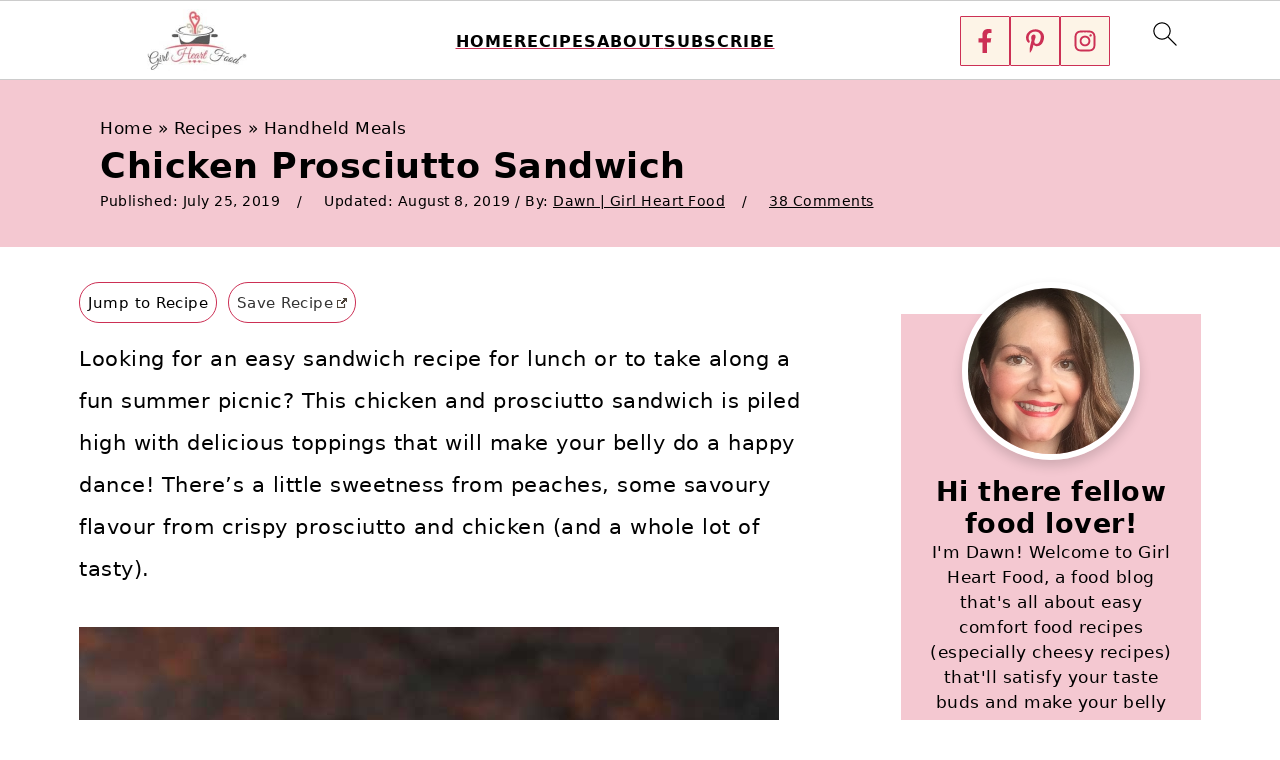

--- FILE ---
content_type: text/javascript; charset=UTF-8
request_url: https://girlheartfood.com/wp-content/plugins/google-analytics-premium/pro/assets/js/privacy-guard.min.js
body_size: -335
content:
;var MonsterInsightsPrivacyGuard={filter:function(e){var r=new URL(e);this.removeCommonPIIkeys(r);this.removeEmailAddress(r);return r.toString()},commonPIIkeys:function(){return['username','fname','firstname','first_name','lname','lastname','last_name','name','fullname','full_name','email','address','phone','street','road','postcode','zipcode','avenue','lat','latitude','lng','longitude',]},removeCommonPIIkeys:function(e){for(var r of this.commonPIIkeys()){if(e.searchParams.has(r)){e.searchParams.delete(r)}};for(var[entryKey,entryValue]of e.searchParams.entries()){for(var n of this.commonPIIkeys()){var a=new RegExp('.*'+n+'.*');if(a.test(entryKey)){e.searchParams.delete(entryKey)}}}},removeEmailAddress:function(e){var r=new RegExp('([a-z0-9_\.\-])+\@(([a-z0-9\-])+\.)+([a-z0-9]{2,7})+');for(var[key,value]of e.searchParams.entries()){if(r.test(value)){e.searchParams.delete(key)}}},};function MonsterInsightsPrivacyGuardFilter(e){var r={page_location:MonsterInsightsPrivacyGuard.filter(e.page_location),};if(e.page_referrer){r.page_referrer=MonsterInsightsPrivacyGuard.filter(e.page_referrer)};return r};

--- FILE ---
content_type: application/javascript; charset=utf-8
request_url: https://scripts.mediavine.com/tags/afterScroll/cab1c50831003e36dfc8.min.js
body_size: 26570
content:
(self.mvWrapperJsonp=self.mvWrapperJsonp||[]).push([[8056],{352:(e,t,i)=>{"use strict";function n(e){try{const t=new Image,i=new URL(e).searchParams.has("type");t.src=i?e:`${e}&type='pixel'`}catch(e){}}i.d(t,{z:()=>n})},1184:(e,t,i)=>{"use strict";i.r(t),i.d(t,{getHumanDisplayHtml:()=>S,mutateBidForHuman:()=>A});var n=i(6391),r=i(9486),s=i(2505),o=i(1186),a=i(7692),l=Object.defineProperty,d=Object.defineProperties,c=Object.getOwnPropertyDescriptors,h=Object.getOwnPropertySymbols,u=Object.prototype.hasOwnProperty,p=Object.prototype.propertyIsEnumerable,m=(e,t,i)=>t in e?l(e,t,{enumerable:!0,configurable:!0,writable:!0,value:i}):e[t]=i;const f=(0,a.OO)("test","forceHuman"),g={[r.D.mediavine]:"a85439cad7328135e67b223a12227e7b",[r.D.pubnation]:"58276c8aa652dbac384f00d9205652a1",[r.D.journey]:"529baf6e9f9fbd3b270a35f6626515db",[r.D.adsbymediavine]:"529baf6e9f9fbd3b270a35f6626515db"},v={sHost:"https://s.wiggum.mediavine.com",postHost:"https://post.wiggum.mediavine.com",rootHost:"https://wiggum.mediavine.com",accountPath:"/2/671198/",sampleRate:f?1:.1};class y{constructor(e,t){this.cfg=e,this.ctx=t}static new(e,t){const{sHost:i,postHost:n,rootHost:r,accountPath:s,sampleRate:o}=v;return new y({cnames:{sHost:i,postHost:n,rootHost:r},accountPath:s,sampleRate:o},{model:e,consentOk:t})}buildDisplayHtml(e,t){if(this.shouldNotSample())return"";const i=this.buildParams(e,t);return`<script src="${this.buildJsUrl(i)}" async="true"><\/script>`}buildNativePixelUrl(e,t){if(this.shouldNotSample())return"";const i=this.buildParams(e,t);return this.buildGifUrl(i)}injectVastXml(e,t,i){if(this.shouldNotSample())return e;try{const n=(new DOMParser).parseFromString(e,"text/xml"),r=n.querySelector("VAST"),s=(null==r?void 0:r.getAttribute("version"))||"",o=this.buildGifUrl(this.buildParams(t,i)),a=n.querySelectorAll("VAST Ad Wrapper, VAST Ad InLine");if(o&&a.length&&a.forEach((e=>{const t=n.createElement("Impression");t.appendChild(n.createCDATASection(o)),e.appendChild(t)})),s.startsWith("4")){const e=this.buildJsUrl(this.buildParams(t,i));if(e){const t=n.createElement("AdVerifications"),i=n.createElement("Verification");i.setAttribute("vendor","humansecurity.com-omid");const r=n.createElement("JavaScriptResource");r.setAttribute("apiFramework","omid"),r.setAttribute("browserOptional","false"),r.appendChild(n.createCDATASection(e)),i.appendChild(r),t.appendChild(i);const s=[];if(n.querySelectorAll("VAST Ad InLine, VAST Ad Wrapper").forEach((e=>s.push(e))),s.length)s.forEach((e=>e.appendChild(t.cloneNode(!0))));else{const e=n.querySelector("VAST Ad");null==e||e.appendChild(t)}}}return(new XMLSerializer).serializeToString(n)}catch(t){return e}}wrapVastUrl(e,t,i){if(this.shouldNotSample()){const n=this.buildRecordOnlyPixel(t,i);return this.buildVastWrapper(e,n)}const n=this.buildGifUrl(this.buildParams(t,i));return this.buildVastWrapper(e,n)}buildParams(e,t){return{dt:"6711981755286352811000",pd:"avt",di:this.deriveDomainIntended(e),md:this.deriveMediaType(e),sr:this.deriveSupplierId(),pp:this.derivePublisherId(e),ti:this.deriveTransactionId(e),de:this.deriveDeviceType(),cb:Date.now().toString(),cr:this.deriveCreativeId(e),ai:void 0,ac:this.deriveCampaignId(e),dm:this.deriveDimensions(e,t),gt:this.deriveGeoTarget(),pc:this.derivePlacementId(t),si:this.deriveSiteId(),ui:this.deriveUserId(e)}}deriveMediaType(e){if(!e)return"";switch((0,s.F5)(e)){case o.B.native:return 4;case o.B.stickyOutstream:case o.B.outstream:case o.B.video:return 2;case o.B.accompanyingContent:case o.B.display:return 1;default:return""}}deriveSupplierId(){var e;return(null==(e=this.ctx.model.offering)?void 0:e.offering_domain)||"journeymv.com"}deriveDomainIntended(e){var t,i,n,r;try{if(null==(n=null==(i=null==(t=null==e?void 0:e.bidRequest)?void 0:t.ortb2)?void 0:i.site)?void 0:n.domain){return new URL(e.bidRequest.ortb2.site.domain).hostname}const s=(null==(r=null==document?void 0:document.location)?void 0:r.href)||"";return new URL(s).hostname}catch(e){return this.ctx.model.domain||document.location.hostname}}deriveTransactionId(e){return(null==e?void 0:e.transactionId)||""}deriveDeviceType(){const e=n.p.deviceType;return"mobile"===e?4:"tablet"===e?5:2}deriveDimensions(e,t){const i=(null==e?void 0:e.width)||t.width,n=(null==e?void 0:e.height)||t.height;if(i&&n)return`${i}x${n}`}derivePublisherId(e){var t,i,n;return(null==(n=null==(i=null==(t=null==e?void 0:e.bidRequest)?void 0:t.schain)?void 0:i.nodes[0])?void 0:n.sid)||g[this.ctx.model.offering.offering_code]}deriveCreativeId(e){return(null==e?void 0:e.creativeId)?e.creativeId:void 0}deriveCampaignId(e){return(null==e?void 0:e.campaignId)?e.campaignId:void 0}deriveGeoTarget(){var e;return(null==(e=this.ctx.model.geoLoc)?void 0:e.country_code)||void 0}derivePlacementId(e){return e.id||void 0}deriveUserId(e){var t,i,n;return(null==(n=null==(i=null==(t=null==e?void 0:e.bidRequest)?void 0:t.ortb2)?void 0:i.user)?void 0:n.id)||this.deriveUserIdFromEids(e)||void 0}deriveUserIdFromEids(e){var t,i,n;const r=(null==(t=null==e?void 0:e.bidRequest)?void 0:t.userIdAsEids)||[];for(const e of r){const t=null==(n=null==(i=null==e?void 0:e.uids)?void 0:i[0])?void 0:n.id;if(t)return t}}deriveSiteId(){return this.ctx.model.id?this.ctx.model.id.toString():void 0}buildJsUrl(e){return`${this.cfg.cnames.sHost.replace(/\/$/,"")+this.cfg.accountPath+"/analytics.js"}?${this.encode(e)}`}buildGifUrl(e){return`${this.cfg.cnames.sHost.replace(/\/$/,"")+this.cfg.accountPath+"/analytics.gif"}?${this.encode((t=((e,t)=>{for(var i in t||(t={}))u.call(t,i)&&m(e,i,t[i]);if(h)for(var i of h(t))p.call(t,i)&&m(e,i,t[i]);return e})({},e),i={dt:"6711981755718813866000"},d(t,c(i))))}`;var t,i}buildRecordOnlyPixel(e,t){const i=this.buildParams(e,t);return this.buildGifUrl(i)}buildVastWrapper(e,t){return`\n<VAST version="3.0" xmlns="http://www.iab.com/VAST">\n  <Ad>\n    <Wrapper>\n      <AdSystem version="3.0">mediavine</AdSystem>\n      <Impression><![CDATA[${t}]]></Impression>\n      <VASTAdTagURI><![CDATA[${e}]]></VASTAdTagURI>\n    </Wrapper>\n  </Ad>\n</VAST>`}shouldSample(){return!!this.ctx.consentOk&&(this.cfg.sampleRate>=1||!(this.cfg.sampleRate<=0)&&Math.random()<this.cfg.sampleRate)}shouldNotSample(){return!this.shouldSample()}encode(e){return Object.entries(e).filter((([,e])=>null!=e)).map((([e,t])=>`${encodeURIComponent(e)}=${encodeURIComponent(String(t))}`)).join("&")}}var w=i(8254),b=i(3130);function A(e,t){try{if(!(0,w.J)(e.model.offering))return;let i=!1;try{i=(0,b.k)()}catch(e){i=!1}const n=y.new(e.model,i);if(!n)return;switch((0,s.F5)(t)){case o.B.native:{const i=n.buildNativePixelUrl(t,e);return void(i&&(t.native=t.native||{},t.native.impressionTrackers=(t.native.impressionTrackers||[]).concat(i)))}case o.B.stickyOutstream:case o.B.outstream:case o.B.video:return t.vastXml?void(t.vastXml=n.injectVastXml(t.vastXml,t,e)):t.vastUrl?(t.vastXml=n.wrapVastUrl(t.vastUrl,t,e),void(t.vastUrl=void 0)):void 0;default:return}}catch(e){}}function S(e,t){try{if(!(0,w.J)(e.model.offering))return null;let i=!1;try{i=(0,b.k)()}catch(e){i=!1}const n=y.new(e.model,i);if(!n)return null;switch((0,s.F5)(t)){case o.B.accompanyingContent:case o.B.display:return n.buildDisplayHtml(t,e);default:return null}}catch(e){}return null}},1449:(e,t,i)=>{"use strict";var n=i(1711);function r(e){i.g.setTimeout(e,1e3/60)}var s=0,o={},a=i.g.onload;function l(e){this.element=e,this.Adapter=n.Adapter,this.adapter=new this.Adapter(e),this.key="waypoint-context-"+s,this.didScroll=!1,this.didResize=!1,this.oldScroll={x:this.adapter.scrollLeft(),y:this.adapter.scrollTop()},this.waypoints={vertical:{},horizontal:{}},e.waypointContextKey=this.key,o[e.waypointContextKey]=this,s+=1,this.createThrottledScrollHandler(),this.createThrottledResizeHandler()}l.prototype.add=function(e){var t=e.options.horizontal?"horizontal":"vertical";this.waypoints[t][e.key]=e,this.refresh()},l.prototype.checkEmpty=function(){var e=this.Adapter.isEmptyObject(this.waypoints.horizontal),t=this.Adapter.isEmptyObject(this.waypoints.vertical);e&&t&&(this.adapter.off(".waypoints"),delete o[this.key])},l.prototype.createThrottledResizeHandler=function(){var e=this;function t(){e.handleResize(),e.didResize=!1}this.adapter.on("resize.waypoints",(function(){e.didResize||(e.didResize=!0,n.requestAnimationFrame(t))}))},l.prototype.createThrottledScrollHandler=function(){var e=this;function t(){e.handleScroll(),e.didScroll=!1}this.adapter.on("scroll.waypoints",(function(){e.didScroll&&!n.isTouch||(e.didScroll=!0,n.requestAnimationFrame(t))}))},l.prototype.handleResize=function(){n.Context.refreshAll()},l.prototype.handleScroll=function(){var e={},t={horizontal:{newScroll:this.adapter.scrollLeft(),oldScroll:this.oldScroll.x,forward:"right",backward:"left"},vertical:{newScroll:this.adapter.scrollTop(),oldScroll:this.oldScroll.y,forward:"down",backward:"up"}};for(var i in t){var n=t[i],r=n.newScroll>n.oldScroll?n.forward:n.backward;for(var s in this.waypoints[i]){var o=this.waypoints[i][s],a=n.oldScroll<o.triggerPoint,l=n.newScroll>=o.triggerPoint;(a&&l||!a&&!l)&&(o.queueTrigger(r),e[o.group.id]=o.group)}}for(var d in e)e[d].flushTriggers();this.oldScroll={x:t.horizontal.newScroll,y:t.vertical.newScroll}},l.prototype.innerHeight=function(){return this.element==this.element.window?n.viewportHeight():this.adapter.innerHeight()},l.prototype.remove=function(e){delete this.waypoints[e.axis][e.key],this.checkEmpty()},l.prototype.innerWidth=function(){return this.element==this.element.window?n.viewportWidth():this.adapter.innerWidth()},l.prototype.destroy=function(){var e=[];for(var t in this.waypoints)for(var i in this.waypoints[t])e.push(this.waypoints[t][i]);for(var n=0,r=e.length;n<r;n++)e[n].destroy()},l.prototype.refresh=function(){var e,t=this.element==this.element.window,i=t?void 0:this.adapter.offset(),r={};for(var s in this.handleScroll(),e={horizontal:{contextOffset:t?0:i.left,contextScroll:t?0:this.oldScroll.x,contextDimension:this.innerWidth(),oldScroll:this.oldScroll.x,forward:"right",backward:"left",offsetProp:"left"},vertical:{contextOffset:t?0:i.top,contextScroll:t?0:this.oldScroll.y,contextDimension:this.innerHeight(),oldScroll:this.oldScroll.y,forward:"down",backward:"up",offsetProp:"top"}}){var o=e[s];for(var a in this.waypoints[s]){var l,d,c,h,u=this.waypoints[s][a],p=u.options.offset,m=u.triggerPoint,f=0,g=null==m;u.element!==u.element.window&&(f=u.adapter.offset()[o.offsetProp]),"function"==typeof p?p=p.apply(u):"string"==typeof p&&(p=parseFloat(p),u.options.offset.indexOf("%")>-1&&(p=Math.ceil(o.contextDimension*p/100))),l=o.contextScroll-o.contextOffset,u.triggerPoint=f+l-p,d=m<o.oldScroll,c=u.triggerPoint>=o.oldScroll,h=!d&&!c,!g&&(d&&c)?(u.queueTrigger(o.backward),r[u.group.id]=u.group):(!g&&h||g&&o.oldScroll>=u.triggerPoint)&&(u.queueTrigger(o.forward),r[u.group.id]=u.group)}}return n.requestAnimationFrame((function(){for(var e in r)r[e].flushTriggers()})),this},l.findOrCreateByElement=function(e){return l.findByElement(e)||new l(e)},l.refreshAll=function(){for(var e in o)o[e].refresh()},l.findByElement=function(e){return o[e.waypointContextKey]},i.g.onload=function(){a&&a(),l.refreshAll()},n.requestAnimationFrame=function(e){(i.g.requestAnimationFrame||i.g.mozRequestAnimationFrame||i.g.webkitRequestAnimationFrame||r).call(window,e)},e.exports=l},1711:(e,t,i)=>{"use strict";var n=0,r={};function s(e){if(!e)throw new Error("No options passed to Waypoint constructor");if(!e.element)throw new Error("No element option passed to Waypoint constructor");if(!e.handler)throw new Error("No handler option passed to Waypoint constructor");this.key="waypoint-"+n,this.options=s.Adapter.extend({},s.defaults,e),this.element=this.options.element,this.adapter=new s.Adapter(this.element),this.callback=e.handler,this.axis=this.options.horizontal?"horizontal":"vertical",this.enabled=this.options.enabled,this.triggerPoint=null,this.group=s.Group.findOrCreate({name:this.options.group,axis:this.axis}),this.context=s.Context.findOrCreateByElement(this.options.context),s.offsetAliases[this.options.offset]&&(this.options.offset=s.offsetAliases[this.options.offset]),this.group.add(this),this.context.add(this),r[this.key]=this,n+=1}s.prototype.queueTrigger=function(e){this.group.queueTrigger(this,e)},s.prototype.trigger=function(e){this.enabled&&this.callback&&this.callback.apply(this,e)},s.prototype.destroy=function(){this.context.remove(this),this.group.remove(this),delete r[this.key]},s.prototype.disable=function(){return this.enabled=!1,this},s.prototype.enable=function(){return this.context.refresh(),this.enabled=!0,this},s.prototype.next=function(){return this.group.next(this)},s.prototype.previous=function(){return this.group.previous(this)},s.invokeAll=function(e){var t=[];for(var i in r)t.push(r[i]);for(var n=0,s=t.length;n<s;n++)t[n][e]()},s.destroyAll=function(){s.invokeAll("destroy")},s.disableAll=function(){s.invokeAll("disable")},s.enableAll=function(){s.invokeAll("enable")},s.refreshAll=function(){s.Context.refreshAll()},s.viewportHeight=function(){return i.g.innerHeight||document.documentElement.clientHeight},s.viewportWidth=function(){return document.documentElement.clientWidth},s.adapters=[],s.defaults={context:i.g,continuous:!0,enabled:!0,group:"default",horizontal:!1,offset:0},s.offsetAliases={"bottom-in-view":function(){return this.context.innerHeight()-this.adapter.outerHeight()},"right-in-view":function(){return this.context.innerWidth()-this.adapter.outerWidth()}},e.exports=s},2036:(e,t,i)=>{"use strict";i.d(t,{E:()=>a});var n=i(8417),r=i(7692),s=Object.getPrototypeOf,o=Reflect.get;const a=(e,t)=>class t extends e{constructor(e,t){super(e,t)}adunits(){return e=this,a=null,l=function*(){const e=yield(a=t.prototype,l=this,d="adunits",o(s(a),d,l)).call(this);var a,l,d;if(!this.model.mv_native_enabled&&!(0,r.OO)("test","nativeTestAd")&&!(0,r.OO)("test","nativeTestVideoAd"))return e;const[{buildRequestFromTemplate:c},{getTemplate:h}]=yield Promise.all([i.e(7230).then(i.bind(i,7230)),i.e(1796).then(i.bind(i,1796))]),u=h(this),p=(0,n.O)(this.model.bidRequests.native);p.map((e=>{e.isNative=!0}));const m=c(u);return[...e,{code:this.id,bids:p,mediaTypes:{native:m}}]},new Promise(((t,i)=>{var n=e=>{try{s(l.next(e))}catch(e){i(e)}},r=e=>{try{s(l.throw(e))}catch(e){i(e)}},s=e=>e.done?t(e.value):Promise.resolve(e.value).then(n,r);s((l=l.apply(e,a)).next())}));var e,a,l}}},2955:(e,t,i)=>{"use strict";i.r(t),i.d(t,{DESKTOP_ADUNIT_ID:()=>B,MOBILE_ADUNIT_ID:()=>M,Recipe:()=>z});var n,r,s,o=i(8117),a=i(6391),l=i(8512),d=i(1352),c=i(3337),h=i(7830),u=i(4461),p=i(4248),m=i(2036),f=i(1253),g=i(7845),v=i(3396),y=i(3390),w=Object.create,b=Object.defineProperty,A=Object.getOwnPropertyDescriptor,S=(e,t)=>(t=Symbol[e])?t:Symbol.for("Symbol."+e),_=e=>{throw TypeError(e)},C=(e,t)=>b(e,"name",{value:t,configurable:!0}),P=["class","method","getter","setter","accessor","field","value","get","set"],I=e=>void 0!==e&&"function"!=typeof e?_("Function expected"):e,T=(e,t,i,n,r)=>({kind:P[e],name:t,metadata:n,addInitializer:e=>i._?_("Already initialized"):r.push(I(e||null))}),x=(e,t)=>{return i=t,n=S("metadata"),r=e[3],n in i?b(i,n,{enumerable:!0,configurable:!0,writable:!0,value:r}):i[n]=r;var i,n,r},R=(e,t,i)=>t.has(e)||_("Cannot "+i),k=(e,t)=>Object(t)!==t?_('Cannot use the "in" operator on this value'):e.has(t),O=(e,t,i)=>(R(e,t,"read from private field"),i?i.call(e):t.get(e)),E=(e,t,i,n)=>(R(e,t,"write to private field"),n?n.call(e,i):t.set(e,i),i),$=(e,t,i)=>(R(e,t,"access private method"),i);const M="recipe_mobile",B="recipe_btf",U={desktop:{lazy:2600,ref:1900},mobile:{lazy:3400,ref:2300}};n=[v.M,h.L,m.E,g.H,f.db];class z extends(s=d.DX){constructor(e,t){super(e,t),this.refreshTime=o.c_,this.lazy=!0,this.slotName="recipe",this.restrictRefreshSize=!0,this.maxOutstreamWidth=300,this.ibvConfig=new y._(this),this.adUnitId=a.p.isMobileOrTablet?M:B,this.adBoxConfig=new f.fo({heightPxToContain:300,widthStyle:"300px",slotModel:e}),this._sizes=this.adSizes,this.timeout=new p.E(this,U),this.selector=a.p.isMobileOrTablet&&e.mobileSelector?e.mobileSelector:e.selector,this.insertPosition=a.p.isMobileOrTablet&&e.mobileInsertPosition?e.mobileInsertPosition:e.insertPosition;const i=parseFloat(t.experiment.activate(c.o.recipeOffset)||"1.00001");this._offset=l.g.height*i,this.setTargeting({offsetMultiplier:i})}get offset(){return this._offset}get id(){return 1===this.number?this.adUnitId:this.adUnitId.replace("_",`_${this.number}_`)}validate(){const e=super.validate(),t=!this.target||this.target.matches(":not(#chicory_button *)");return e&&t}validateDensity(){return!0}meetsOutstreamCriteria(){const e={off:1/0,light:2,medium:1,high:1}[this.model.outstream_density]||1;return(this.number+1)%e==0}sizeContainersLogic(){super.sizeContainersLogic(),this.adType===u.eQ.inBannerNative&&(this.wrapper.style.width="300px")}get adSizes(){const e=[[300,250],[300,200]];return a.p.isMobile?e.push([320,50],[300,50],[320,100]):e.push([250,250]),e}}var D,G;((e,t,i,n)=>{for(var r=0,s=e[t>>1],o=s&&s.length;r<o;r++)1&t?s[r].call(i):n=s[r].call(i,n)})(r=[,,,w(null!=(G=null==(D=s)?void 0:D[S("metadata")])?G:null)],1,z=((e,t,i,n,r,s)=>{var o,a,l,d,c,h=7&t,u=!!(8&t),p=!!(16&t),m=h>3?e.length+1:h?u?1:2:0,f=P[h+5],g=h>3&&(e[m-1]=[]),v=e[m]||(e[m]=[]),y=h&&(!p&&!u&&(r=r.prototype),h<5&&(h>3||!p)&&A(h<4?r:{get[i](){return O(this,s)},set[i](e){return E(this,s,e)}},i));h?p&&h<4&&C(s,(h>2?"set ":h>1?"get ":"")+i):C(r,i);for(var w=n.length-1;w>=0;w--)d=T(h,i,l={},e[3],v),h&&(d.static=u,d.private=p,c=d.access={has:p?e=>k(r,e):e=>i in e},3^h&&(c.get=p?e=>(1^h?O:$)(e,r,4^h?s:y.get):e=>e[i]),h>2&&(c.set=p?(e,t)=>E(e,r,t,4^h?s:y.set):(e,t)=>e[i]=t)),a=(0,n[w])(h?h<4?p?s:y[f]:h>4?void 0:{get:y.get,set:y.set}:r,d),l._=1,4^h||void 0===a?I(a)&&(h>4?g.unshift(a):h?p?s=a:y[f]=a:r=a):"object"!=typeof a||null===a?_("Object expected"):(I(o=a.get)&&(y.get=o),I(o=a.set)&&(y.set=o),I(o=a.init)&&g.unshift(o));return h||x(e,r),y&&b(r,i,y),p?4^h?s:y:r})(r,0,"Recipe",n,z))},3152:(e,t,i)=>{"use strict";i.r(t),i.d(t,{load:()=>Zi});var n=i(6030),r=i(9062),s=i(3670),o=i(6232),a=i(8027),l=Object.defineProperty,d=Object.getOwnPropertySymbols,c=Object.prototype.hasOwnProperty,h=Object.prototype.propertyIsEnumerable,u=(e,t,i)=>t in e?l(e,t,{enumerable:!0,configurable:!0,writable:!0,value:i}):e[t]=i,p=(e,t)=>{for(var i in t||(t={}))c.call(t,i)&&u(e,i,t[i]);if(d)for(var i of d(t))h.call(t,i)&&u(e,i,t[i]);return e};let m;var f;(e=>{let t;e.load=i=>{return n=void 0,r=null,a=function*(){const n=i.offering.offering_domain;m=`https://errors.${n}/record`,t=yield o.A.fetchJson(`${i.launcherUrl}/creativeBlocks`),t=p(p({},i.creativeBlocks),t),s.A.on(s.A.events.outstreamAdError,(i=>{i.bidResponse.creativeId&&(t[i.bidResponse.creativeId]=!0),e.reportCreativeError(i)}))},new Promise(((e,t)=>{var i=e=>{try{o(a.next(e))}catch(e){t(e)}},s=e=>{try{o(a.throw(e))}catch(e){t(e)}},o=t=>t.done?e(t.value):Promise.resolve(t.value).then(i,s);o((a=a.apply(n,r)).next())}));var n,r,a},e.shouldBlock=(e,i)=>!!t&&(!!t[e]||!!t[`${i}-${e}`]),e.reportCreativeError=({adError:t,bidResponse:i})=>{const n=(0,a.P)(i),r=t.getVastErrorCode().toString(),s=(0,e.buildErrorUrl)(i.creativeId,n,r);o.A.fetch(s,"GET")},e.buildErrorUrl=(e,t,i,n=m)=>{const r=new URL(n);return r.searchParams.append("creativeId",e),r.searchParams.append("bidder",t),r.searchParams.append("errorCode",i),r.toString()}})(f||(f={}));var g,v=i(5521),y=i(9105),w=i(8990),b=i(4025),A=i(3090),S=i(4720),_=i(2505),C=i(1186),P=i(830);(e=>{e.validUrl=function(e){return e.url===window.location.href},e.validAdUnitCode=function(e,t){const i=e.adUnitCode.replace(/_[0-9]+/g,""),n=t.id.replace(/_[0-9]+/g,""),r=t.adUnitId.replace(/_[0-9]+/g,"");return i===n||i===r},e.validOutstreamSlot=function(e,t){return!((e.isOutstream||e.isIBV)&&!t.meetsOutstreamCriteria())},e.validAdhesionSlot=function(e,t){const i=t.sizes;if(!i||!e.height)return!0;if("Adhesion"!==t.type||!e.adUnitCode.includes("adhesion_"))return!0;const n=Math.max(...i.map((e=>Array.isArray(e)?e[1]:0)));return!(e.height>n)},e.meetsGutterAtfRequirements=function(e,t){return"GutterAtf"!==t.type||t.sizes.some((t=>{if("string"==typeof t)return!1;const[i,n]=t;return i===e.width&&n===e.height}))},e.bidMatchesSpecificOptions=function(e,t){return void 0===t.startDelay||n(e,t.startDelay)},e.bidHasValidVastValue=function(e){return!(!e.vastUrl&&!e.vastXml)},e.bidMeetsSizeLimits=function(e,i){var n,s;if("universal_player"===i.slotName||"video"===i.slotName||"accompanying_content"===i.slotName||"wrap"===i.slotName||e.isOutstream||e.isIBV||e.mediaType===r.z.native||(null==(n=e.meta)?void 0:n.mediaType)===r.z.native||void 0===e.height||void 0===e.width)return!0;let o=[];return(null==(s=i.interscrollerConfig)?void 0:s.isSlotValid())&&(o=i.interscrollerConfig.extraSizes||[]),[...o,...i.sizes].some((i=>{if("string"==typeof i)return!1;const[n,r]=i;return t(e.width,n,10)&&t(e.height,r,10)}))};const t=(e,t,n)=>!(!i(e)||!i(t))&&Math.abs(e-t)<=n,i=e=>"number"==typeof e,n=(e,t)=>{var i,n,r,o,a;const l=(null==(r=null==(n=null==(i=e.bidRequest)?void 0:i.mediaTypes)?void 0:n.video)?void 0:r.startdelay)||0;return(null==(o=e.bidRequest)?void 0:o.bidder)===P.wy.indexExchange?s(l||0,t):(null==(a=e.bidRequest)?void 0:a.bidder)!==P.wy.pubmatic||s(l||0,t)},s=(e,t)=>!!e==!!t})(g||(g={}));var I,T=i(4429);(e=>{const t=new Set(window.$adManagementConfig.web.model.aDomainBlocks);e.shouldBlock=(e,i)=>{if(0===t.size)return!1;let n=!1;const r=new Set(window.$adManagementConfig.web.model.aDomainBlocks);return e&&e.length>0?(e.forEach((t=>{var s;r.has(t)&&(window.$adManagementConfig.metricsTracker.record("adomainBlocked",{bidAdomain:e,aDomainBlocks:null==(s=window.$adManagementConfig.web.model.aDomainBlocks)?void 0:s.toString(),wrapperGroup:window.$adManagementConfig.web.model.versionGroup.name,bidder:i}),n=!0)})),n):n}})(I||(I={}));var x=i(7692),R=i(4461);function k(e){var t=window.document.body,i=e.ad,n=e.adUrl,r=e.width,s=e.height;if("video"===e.mediaType)console.log("Error trying to write ad.");else if(i){var o=document.createElement("iframe");if(o.setAttribute("FRAMEBORDER","0"),o.setAttribute("SCROLLING","no"),o.setAttribute("MARGINHEIGHT","0"),o.setAttribute("MARGINWIDTH","0"),o.setAttribute("TOPMARGIN","0"),o.setAttribute("LEFTMARGIN","0"),o.setAttribute("ALLOWTRANSPARENCY","true"),o.setAttribute("width",r.toString()),o.setAttribute("height",s.toString()),t.appendChild(o),o.contentDocument&&(o.contentDocument.open(),o.contentDocument.write(i),o.contentDocument.close(),"interstitial_mobile"===e.adUnitCode||"interstitial_desktop"===e.adUnitCode)){const e=window.parent.document.querySelector("iframe#ad_iframe");e&&(e.style.width=`${r}px`,e.style.height=`${s}px`)}}else n&&t.insertAdjacentHTML("beforeend",'<IFRAME SRC="'+n+'" FRAMEBORDER="0" SCROLLING="no" MARGINHEIGHT="0" MARGINWIDTH="0" TOPMARGIN="0" LEFTMARGIN="0" ALLOWTRANSPARENCY="true" WIDTH="'+r+'" HEIGHT="'+s+'"></IFRAME>')}function O(e){for(var t=window,i=0;i<10;i++)if((t=t.parent).pbjs)try{t.pbjs.renderAd(document,e.adId);break}catch(e){continue}}function E(e){for(var t=window,i=0;i<5;)if((t=t.parent).apstag){try{t.apstag.renderImp(document,e.ext.amzniid),i=5}catch(e){}i++}}var $=i(721);var M=i(9789),B=i(1184),U=i(4401),z=Object.defineProperty,D=Object.defineProperties,G=Object.getOwnPropertyDescriptors,H=Object.getOwnPropertySymbols,L=Object.prototype.hasOwnProperty,F=Object.prototype.propertyIsEnumerable,N=(e,t,i)=>t in e?z(e,t,{enumerable:!0,configurable:!0,writable:!0,value:i}):e[t]=i;class j{constructor(e,t=window.pbjs){if(this.model=e,this.bidsByAdId={},j.singleton)return j.singleton;j.singleton=this,window.addEventListener("message",(e=>this.listenAdRequestFromCreative(e)),!1),t.onEvent(s.A.events.bidResponse,(e=>{this.bidsByAdId[e.adId]=e})),U.Ay.one(U.Vr.cleanup,(()=>{this.bidsByAdId={}}))}listenAdRequestFromCreative(e){return t=this,n=null,r=function*(){var t,n;let r,o,a=!1,l=!1;try{if(r=JSON.parse(e.data),"requestFunction"!==r.message)return}catch(e){return}try{o="string"==typeof r.targeting?function(e){try{return JSON.parse(e)}catch(t){return JSON.parse(e.replace(/\f/g,"\\f").replace(/\n/g,"\\n").replace(/\r/g,"\\r").replace(/\t/g,"\\t").replace(/\v/g,"\\v").replace(/\\/g,"\\\\"))}}(r.targeting):r.targeting}catch(e){return void window.$adManagementConfig.metricsTracker.record("injectableCreativeFailedRender",(d=((e,t)=>{for(var i in t||(t={}))L.call(t,i)&&N(e,i,t[i]);if(H)for(var i of H(t))F.call(t,i)&&N(e,i,t[i]);return e})({},(0,M.R)()),c={type:"targetingParse",error:null==e?void 0:e.toString(),data:{targeting:r.targeting}},D(d,G(c))),1)}var d,c;l=!!r.amazonVastUrl,a=r.isAmazon||l||(null==(t=o.hb_bidder)?void 0:t[0])===P.DU.uam;const h=o.slot_id&&o.slot_id[0]||"",u=T.A.getSlotById(h),p=a&&o.amznadid&&o.amznadid[0]?o.amznadid[0]:o.hb_adid&&o.hb_adid[0]||"",m=this.bidsByAdId[p];if(!m||!u)return;if(this.removeBidFromCache(p),u.adType=function(e){return e.native?R.eQ.prebidNative:(0,_.S$)(e)?R.eQ.inBannerNative:R.eQ.prebidStandard}(m),m.isOutstream){const[e,t]=(0,$.l)(u,null==(n=u.target)?void 0:n.parentElement);if(u.height=t,u.width=e,m.isOutstream){const e=yield u.getRenderer();m.renderer._render=e}}else u.height=m.height,u.width=m.width;u.sizeContainers(),(function(e){return e.hb_safeframe&&"1"===e.hb_safeframe[0]}(o)||(0,_.ib)(m)||a)&&s.A.trigger(s.A.events.bidWon,m),yield(0,A._w)(u,a,m);const f=(0,B.getHumanDisplayHtml)(u,m)||void 0;let g=((e,t=!1,i=!1)=>t?i?O:E:e.hb_safeframe&&"0"===e.hb_safeframe[0]?O:k)(o,a,m.isOutstream);if((0,_.ib)(m)){g=()=>({});const{NativeRenderer:e}=yield i.e(9497).then(i.bind(i,9497));new e({slot:u,bidResponse:m}).render()}const v={args:[{adId:m.adId,ad:f?`${f}${m.ad||""}`:m.ad,adUrl:m.adUrl,adUnitCode:m.adUnitCode,width:m.width,height:m.height,mediaType:m.mediaType,ext:m.ext}],functionStr:encodeURI(g.toString()),type:"creativeDelivery"};!function({source:e},t){e&&e.postMessage(JSON.stringify(t),"*")}(e,v),u.impressionTracker.recordImpressionCost()},new Promise(((e,i)=>{var s=e=>{try{a(r.next(e))}catch(e){i(e)}},o=e=>{try{a(r.throw(e))}catch(e){i(e)}},a=t=>t.done?e(t.value):Promise.resolve(t.value).then(s,o);a((r=r.apply(t,n)).next())}));var t,n,r}removeBidFromCache(e){this.bidsByAdId[e]&&delete this.bidsByAdId[e]}}var V=Object.defineProperty,W=Object.defineProperties,q=Object.getOwnPropertyDescriptors,Q=Object.getOwnPropertySymbols,J=Object.prototype.hasOwnProperty,X=Object.prototype.propertyIsEnumerable,K=(e,t,i)=>t in e?V(e,t,{enumerable:!0,configurable:!0,writable:!0,value:i}):e[t]=i,Y=(e,t)=>{for(var i in t||(t={}))J.call(t,i)&&K(e,i,t[i]);if(Q)for(var i of Q(t))X.call(t,i)&&K(e,i,t[i]);return e},Z=(e,t)=>W(e,q(t));class ee{constructor(e,t=f,i=I){this.model=e,this.creativeBlocks=t,this.aDomainBlocks=i,this.receivedBids=[],this.ttlOverrideValue=60}addBids(e){var t;b.E.insertKey();for(const i of e){if(this.aDomainBlocks.shouldBlock(i.adomain||[],(0,a.w)(i)))continue;if(this.creativeBlocks.shouldBlock(i.creativeId,(0,a.P)(i))){window.$adManagementConfig.metricsTracker.record("creativeBlocked",Z(Y({},i),{wrapperGroup:window.$adManagementConfig.web.model.versionGroup.name}));continue}const e=i.adUnitCode.match(/_(\d+)_/),s=e?parseInt(e[1]):1;i.number=s,i.adUnitCode.includes("_outstream")?i.isOutstream=!0:(i.adUnitCode.includes("_ibv")||(null==(t=null==i?void 0:i.ext)?void 0:t.ibv))&&(i.isIBV=!0);const o=(0,y.vl)(i.adUnitCode),l=(0,_.F5)(i);if((i.isOutstream||i.isIBV)&&this.convertOutstreamBidsAdunits(i),l===C.B.video&&!g.bidHasValidVastValue(i))continue;if(o.includes("adhesion_")){const e=T.A.getSlotById(i.adUnitCode);if(e&&!g.validAdhesionSlot(i,e))continue}const d=n.nk.getBidderFloor(this.model,i.bidderCode,l,o);(0,S.t)(i,d)||(i.mediaType!==r.z.video||i.ttl||(i.ttl=600),i.url=window.location.href,this.addValidBid(i));const c=this.model.llCpm;if(i.cpm>=c&&i.mediaType!==r.z.video){const e=!0;w.Ay.renderLazyAds(document.body,e)}}}convertOutstreamBidsAdunits(e){let t=e.adUnitCode;t=t.replace("_outstream_desktop",""),t=t.replace("_outstream_mobile",""),t=t.replace("_ibv_desktop",""),t=t.replace("_ibv_mobile",""),e.outstreamAdUnitCode=e.adUnitCode,e.adUnitCode=t}getHighestBidData(e,t,i={autoplay:!1}){const n=this.getHbCountForSlot(e),r=this.popHighestBidForSlot(e,i);return{hbCount:n,highestBid:r,currentBidWon:!(!r||!r.adId)&&r.adId!==(t.targeting&&t.targeting.hb_adid)}}popHighestBidForSlot(e,t={autoplay:!1}){if((0,x.OO)("forceBidder","google"))return((...e)=>{v.Ay.debug(...e)})("skipping auctionhouse results for google"),e.impressionTracker=new A.g$(e,null),null;const i=this.getHighestBidForSlot(e,t);return function(e,t){const i=e.indexOf(t);-1!==i&&e.splice(i,1)}(this.receivedBids,i),e.impressionTracker=new A.g$(e,i),i}getBiddersForSlot(e){const t={};return this.getValidBidsForSlot(e).forEach((e=>{t[e.bidder]=!0})),Object.keys(t)}getSize(){return this.receivedBids.length}getHbCountForSlot(e,t={autoplay:!1}){const i=this.getValidBidsForSlot(e,t);return i.length>20?20:i.length}getValidBidsForSlot(e,t={autoplay:!1}){return this.cleanPool(),this.receivedBids.filter((i=>g.validUrl(i)&&g.validAdUnitCode(i,e)&&g.validOutstreamSlot(i,e)&&g.bidMatchesSpecificOptions(i,t)&&g.meetsGutterAtfRequirements(i,e)&&g.bidMeetsSizeLimits(i,e)))}getHighestBidForSlot(e,t={autoplay:!1}){let i=null;return this.getValidBidsForSlot(e,t).forEach((e=>{var t;(null==(t=e.ext)?void 0:t.lpcount)?e.ext.lpcount<20?e.ext.lpcount+=1:e.ext.lpcount=20:e.ext=Z(Y({},e.ext),{lpcount:1}),i?e.cpm>i.cpm&&(i=e):i=e})),i}cleanPool(){const e=Date.now(),t=new j(this.model),i=e+1e3;this.receivedBids=this.receivedBids.filter((e=>{if(e.responseTimestamp+1e3*e.ttl>i)return!0;t.removeBidFromCache(e.adId)}))}addValidBid(e){this.receivedBids.push(e),b.E.turnLock({bidReceived:!0})}}var te=i(3044);const ie=class e{constructor(t,i){window.$adManagementConfig.web.fillContentHints=()=>(this.render(),!0),this.hintConfig={desktopSelector:e.DESKTOP_SELECTOR,mobileSelector:e.MOBILE_SELECTOR,prebidFacade:t,slotFactory:i,slot:e.SLOT_CLASS},this.render()}render(){te.C.addSlotsToHints(this.hintConfig)}};ie.MOBILE_SELECTOR=".content_mobile_hint, .content_hint",ie.DESKTOP_SELECTOR=".content_desktop_hint, .content_hint",ie.SLOT_CLASS="Content";let ne=ie;var re=i(6831),se=i(8117);const oe={init({indexExchange:e},{all:t}){e&&!t&&function(){window.headertag||(window.headertag={});window.headertag.getIdentityInfo=()=>{const e=window.localStorage.getItem(se.wj),t=window.localStorage.getItem("_unifiedId"),i=window.localStorage.getItem("IXWRAPPERLiveRampIp"),n=window.localStorage.getItem("IXWRAPPERAdserverOrgIp"),r=JSON.parse(decodeURIComponent(t||n||"{}")),s=[];for(const e in r)s.push({id:r[e],ext:{rtiPartner:e}});return{AdserverOrgIp:{data:{source:"adserver.org",uids:s},responsePending:!1},LiveRampIp:{data:{source:"liveramp.com",uids:[{id:e||i,ext:{rtiPartner:"idl"}}]},responsePending:!1}}}}()}};var ae=i(4378),le=i(8254),de=i(6391),ce=i(1352);class he extends ce.DX{constructor(e,t){super(e,t),this.slotModel=e,this.model=t,this.slotName="interstitial",this.lazy=!0,this.outOfPage=!0,this.adUnitId=de.p.isMobileOrTablet?"interstitial_mobile":"interstitial_desktop",this._sizes=this.adSizes}validate(){const e=de.p.isMobileOrTablet&&!this.model.enable_interstitial_ads,t=de.p.isDesktop&&!this.model.enable_desktop_interstitial_ads;if((0,le.J)(this.model.offering)||t||e)return!1;const i=localStorage.getItem("__lsv__");if(i){const e=JSON.parse(i),t=36e5;return(new Date).getTime()-e[0]>t}return!0}get adSizes(){const e=[];return de.p.isMobile?e.push([300,250],[320,480]):de.p.isTablet?e.push([336,280],[320,480]):e.push([320,480],[300,250],[336,280]),e}centerSlotOnSmallDevices(){}}const ue={type:"Interstitial",selector:".mv-find-nothing-plz",insertPosition:void 0,refreshTime:void 0};class pe{constructor(e,t,i){this.model=e,this.prebidFacade=t,this.blocklist=i,(0,le.J)(e.offering)||this.render()}render(){return e=this,t=null,i=function*(){const e=new he(ue,this.model),t=this.blocklist.isBlockListed(e);return!(!e.validate()||t||(T.A.add(e),(0,ae.Qc)((()=>{setTimeout((()=>{this.prebidFacade.requestBids([e],e.timeout.value)}),6e3)})),0))},new Promise(((n,r)=>{var s=e=>{try{a(i.next(e))}catch(e){r(e)}},o=e=>{try{a(i.throw(e))}catch(e){r(e)}},a=e=>e.done?n(e.value):Promise.resolve(e.value).then(s,o);a((i=i.apply(e,t)).next())}));var e,t,i}}var me=i(6944);const fe=class e{constructor(t,i){this.hintConfig={desktopSelector:e.SELECTOR,mobileSelector:e.SELECTOR,prebidFacade:t,slotFactory:i,slot:e.SLOT_CLASS},this.render()}render(){te.C.addSlotsToHints(this.hintConfig)}};fe.SELECTOR=".mv-create-list-target",fe.SLOT_CLASS="Content";let ge=fe;var ve=i(5460),ye=Object.defineProperty,we=Object.getOwnPropertySymbols,be=Object.prototype.hasOwnProperty,Ae=Object.prototype.propertyIsEnumerable,Se=(e,t,i)=>t in e?ye(e,t,{enumerable:!0,configurable:!0,writable:!0,value:i}):e[t]=i;function _e(){var e;const t=null==(e=window.navigator)?void 0:e.globalPrivacyControl;if(t){const e=window.$adManagementConfig.bowser.getParser(window.navigator.userAgent);window.$adManagementConfig.metricsTracker.record("GPCSet",((e,t)=>{for(var i in t||(t={}))be.call(t,i)&&Se(e,i,t[i]);if(we)for(var i of we(t))Ae.call(t,i)&&Se(e,i,t[i]);return e})({errorMessage:"Global Privacy Controls is set, skipping"},e.parsedResult),.1)}return!!t}var Ce=i(8512),Pe=i(1976),Ie=i.n(Pe),Te=i(7451),xe=i(4941),Re=i(6094),ke=i(5962),Oe=i(3937),Ee=i(2214);class $e{constructor(e,t){this.webModel=e,this.slotFactory=t;let i=!1;if(de.p.isMobile?(i=e.adhesion_mobile,this.slotId="adhesion_mobile"):de.p.isTablet?(i=e.adhesion_tablet,this.slotId="adhesion_tablet"):(i=e.adhesion_desktop,this.slotId="adhesion_desktop"),!i)return this.renderedPromise=Promise.resolve(),Ee.j.AdhesionHasBeenClosed=!0,void(0,Oe.retrySidebarRender)();this.renderedPromise=new Promise((e=>{(0,ae.Qc)((()=>{const t=this.setupAdhesionSlotModel(this.webModel);this.createAndDisplaySlot(t).then((()=>{e()}))}))}))}createAndDisplaySlot(e){return t=this,i=null,n=function*(){try{const t=yield this.slotFactory.new(e);return this.createdSlot=t,t}catch(e){v.Ay.debug(e)}},new Promise(((e,r)=>{var s=e=>{try{a(n.next(e))}catch(e){r(e)}},o=e=>{try{a(n.throw(e))}catch(e){r(e)}},a=t=>t.done?e(t.value):Promise.resolve(t.value).then(s,o);a((n=n.apply(t,i)).next())}));var t,i,n}setupAdhesionSlotModel(e){const t=e.adhesion_selector||`#${ke.I.selector.id}`,i=e.adhesion_position||"beforeend",n=e.adhesion_mobile_selector||`#${ke.I.selector.id}`,r=e.adhesion_mobile_position;return{type:"Adhesion",allowSelector:e.adhesion_allow_selector,selector:t,insertPosition:i,mobileSelector:n,mobileInsertPosition:r,refreshTime:se.c_||void 0}}}var Me=i(8881),Be=i(3006),Ue=i(1330),ze=i(7833),De=(e,t,i)=>new Promise(((n,r)=>{var s=e=>{try{a(i.next(e))}catch(e){r(e)}},o=e=>{try{a(i.throw(e))}catch(e){r(e)}},a=e=>e.done?n(e.value):Promise.resolve(e.value).then(s,o);a((i=i.apply(e,t)).next())}));class Ge{constructor(e,t,i,n){if(this.webModel=e,this.slotFactory=t,this.blocklist=i,this.prebidFacade=n,this.handleUVPInit=()=>De(this,null,(function*(){const e=yield this.initUniversalPlayer();e&&this.prebidFacade.requestBids([e],e.timeout.value)})),this.handleUVPReset=()=>{var e;null==(e=this.createdSlot)||e.destroy(),this.createdSlot=void 0},window.addEventListener(Ue.Rc,this.handleUVPReset),window.addEventListener(Ue.ic,this.handleUVPReset),window.addEventListener(Ue.xe,this.handleUVPReset),this.setupUvpListener(),!this.shouldDisplayUniversalPlayer())return this.renderedPromise=Promise.resolve(),void(Ee.j.UvPHasBeenClosed=!0);this.renderedPromise=new Promise((e=>{(0,ae.Qc)((()=>{this.initUniversalPlayer().then((()=>{e()}))}))}))}initUniversalPlayer(){return De(this,null,(function*(){if(this.createdSlot&&!Ee.j.UvPHasBeenClosed)return;return yield this.createAndDisplaySlot(this.slotFactory)}))}setupUvpListener(){return De(this,null,(function*(){window.addEventListener("mv-init-uvp",this.handleUVPInit)}))}shouldDisplayUniversalPlayer(){const e=!de.p.isMobileOrTablet,t=!e&&!!this.webModel.universal_player_mobile&&!this.blocklist.contains("universal_player_mobile");return(e&&!!this.webModel.universal_player_desktop&&!this.blocklist.contains("universal_player_desktop")||t)&&!(0,ze.A)()}setupUniversalPlayerSlot(){return{type:"UniversalPlayer",allowSelector:this.webModel.universal_player_allow_selector,selector:this.getUvpSlotSelector(),insertPosition:"beforeend",refreshTime:Me.OUTSTREAM_REFRESH_TIME}}getUvpSlotSelector(){const e=Be.UniversalPlayer.getPopoutPlacement(this.webModel);return ke.I.uvpPlacement=e,e.includes("bottom")?`#${ke.I.selector.id}`:"body"}createAndDisplaySlot(e){return De(this,null,(function*(){try{const t=yield e.new(this.setupUniversalPlayerSlot());return this.createdSlot=t,t}catch(e){v.Ay.debug(e)}}))}}var He=i(7524);class Le{constructor(e,t){this.model=e,this.slotFactory=t,this.isEnabled()?this.renderedPromise=new Promise((e=>{(0,ae.Qc)((()=>{const t=this.setupSkinSlotModel(document.body);this.createAndDisplaySlot(t).then((()=>{e()}))}))})):this.renderedPromise=Promise.resolve()}createAndDisplaySlot(e){return t=this,i=null,n=function*(){try{const t=yield this.slotFactory.new(e);return this.createdSlot=t,t}catch(e){v.Ay.debug(e)}},new Promise(((e,r)=>{var s=e=>{try{a(n.next(e))}catch(e){r(e)}},o=e=>{try{a(n.throw(e))}catch(e){r(e)}},a=t=>t.done?e(t.value):Promise.resolve(t.value).then(s,o);a((n=n.apply(t,i)).next())}));var t,i,n}isEnabled(){return de.p.isDesktop&&this.model.gumgum_skins}setupSkinSlotModel(e){return{type:"Skin",selector:e,insertPosition:"beforeend"}}}class Fe{constructor(e,t,i,n){this.model=e,this.slotFactory=t,this.prebidFacade=i,this.blocklist=n,this.renderedPromise=new Promise((e=>{(0,ae.Qc)((()=>{this.render().then((()=>{e()}))}))}))}render(){return e=this,t=null,i=function*(){for(const e of this.model.slots)e.lazy||(Ne(e)?v.Ay.debug(`${e.type} disabled for Desktop Pagespeed Optimization`):yield this.slotFactory.new(e));const e=new Ge(this.model,this.slotFactory,this.blocklist,this.prebidFacade),t=new $e(this.model,this.slotFactory),i=new He.Z(this.model,this.slotFactory),n=new Le(this.model,this.slotFactory);yield Promise.all([t.renderedPromise,e.renderedPromise,i.renderedPromise,n.renderedPromise]);let r=T.A.all().filter((e=>!e.lazy));const s=r.map((e=>e.timeout.value)),o=Math.max(...s);r=function(e,t){if((0,x.OO)("test","outstream")){const{soloSlots:i,theRest:n}=function(e){return e.reduce(((e,t)=>("UniversalPlayer"===t.type||de.p.isMobileOrTablet&&"Adhesion"===t.type?e.soloSlots.push(t):e.theRest.push(t),e)),{soloSlots:[],theRest:[]})}(e);e=n,i.forEach((e=>{t.requestBids([e],e.timeout.value)}))}return e}(r,this.prebidFacade),this.prebidFacade.requestBids(r,o).then((()=>{Pe.done(Te.I.nonLazyRequestsLoaded)})),setTimeout((()=>{Pe.done(Te.I.nonLazyRequestsLoaded)}),5e3)},new Promise(((n,r)=>{var s=e=>{try{a(i.next(e))}catch(e){r(e)}},o=e=>{try{a(i.throw(e))}catch(e){r(e)}},a=e=>e.done?n(e.value):Promise.resolve(e.value).then(s,o);a((i=i.apply(e,t)).next())}));var e,t,i}}function Ne(e){return((0,Re.Qc)()||(0,Re.O)())&&!(0,xe.c)(e)}var je=i(2955);class Ve{constructor(e,t){if(this.blocklist=t,this.loaded=!1,!e.chicory)return this;T.A.getRecipeSlots().forEach((e=>{this.load(e)})),s.A.on(s.A.events.slotWrapperRenderEnded,(e=>this.load(e)))}load(e){const t=this.blocklist.all||this.blocklist.contains("chicory");!(e instanceof je.Recipe&&e.target)||e.target.getAttribute("data-disable-chicory")||this.blocklist.contains(e.adUnitId)||t||this.loaded||(v.Ay.debug("Loading Chicory"),this.loaded=!0,Pe("//www.chicoryapp.com/widget_v2/?location=below-ingredient&source=mediavine","chicory"))}}const We="27053452",qe=`https://sb.scorecardresearch.com/cs/${We}/beacon.js`;class Qe{constructor(e,t=window){if(this._window=t,!e.mediavine_comscore||void 0!==(0,x.qn)("disableComscore"))return;this._window._comscore=this._window._comscore||[],this._window._comscore.push({c1:"2",c2:We,options:{enableFirstPartyCookie:!0}});const i=qe;try{Pe(i,Te.I.comscore)}catch(e){}}}var Je=i(7203),Xe=i(8166),Ke=i(9917),Ye=i(438),Ze=i(8614);const et=window.$adManagementConfig.web.model.keywordSrc,tt=class e{constructor(){this.previousUrl=this.formatUrl(window.location.href)}getResults(){const t=this.formatUrl(window.location.href),{keywords:i}=window.$adManagementConfig.web;if(t!==this.previousUrl){this.previousUrl=t;!window.$adManagementConfig.web.model.url_change_reload&&e.requestCount>10?window.$adManagementConfig.web.keywords=void 0:this.keywordRequest()}if(i){const{sales_cat:e,sales_safety:t,sales_kw:n,sales_segment:r}=i;return{sales_cat:e,sales_safety:t,sales_kw:n,sales_segment:r}}}formatUrl(e){return e.split(/\?|#/)[0]}keywordRequest(){e.requestCount++,o.A.fetchJson(`${et}?pageUrl=${this.previousUrl}`).then((e=>{const{sales_cat:t,sales_safety:i,sales_kw:n,sales_segment:r}=e;this.updateKeywords({sales_cat:t,sales_safety:i,sales_kw:n,sales_segment:r})})).catch((e=>{}))}updateKeywords(e){window.$adManagementConfig.web.keywords=e}};tt.requestCount=0;let it=tt;var nt=i(415),rt=Object.defineProperty,st=Object.defineProperties,ot=Object.getOwnPropertyDescriptors,at=Object.getOwnPropertySymbols,lt=Object.prototype.hasOwnProperty,dt=Object.prototype.propertyIsEnumerable,ct=(e,t,i)=>t in e?rt(e,t,{enumerable:!0,configurable:!0,writable:!0,value:i}):e[t]=i;class ht{constructor(e,t,i,n){this.model=e,this.slotFactory=t,this.prebidFacade=i,this.blocklist=n,this.lazyables=[],(0,ae.Qc)((()=>{this.render()}))}render(){const e=[];for(const t of this.model.slots){if(!this.shouldProcessSlot(t))continue;this.getTargetElements(t).forEach((i=>{e.push({target:i,slotModel:t})}))}this.processSelectorElements(e)}shouldProcessSlot(e){if(!e.lazy||e.dynamic)return!1;const t=(0,nt.Kt)(e.type);if(t&&this.blocklist.contains(t))return!1;return!(document.querySelectorAll(`.mv_slot_target[data-slot=${e.type}]`).length>0)}getTargetElements(e){const t=de.p.isMobileOrTablet&&e.mobileSelector?e.mobileSelector:e.selector;return t instanceof HTMLElement?[t]:Array.from(document.querySelectorAll(t))}processSelectorElements(e){e.sort(((e,t)=>e.target.offsetTop-t.target.offsetTop)).forEach((({target:e,slotModel:t})=>{e.hasAttribute(`${se.Sm}-${t.type}`)||this.createSlotForTarget(e,t)}))}createSlotForTarget(e,t){var i,n;this.slotFactory.new((i=((e,t)=>{for(var i in t||(t={}))lt.call(t,i)&&ct(e,i,t[i]);if(at)for(var i of at(t))dt.call(t,i)&&ct(e,i,t[i]);return e})({},t),n={selector:e},st(i,ot(n)))).then((e=>{e&&this.lazyables.push(new w.Ay(e,this.prebidFacade))}))}}var ut=i(2411),pt=i(8618);class mt{static insertESPscript(e){if(!e.openx)return;const t=(0,ut.A)("https://oa.openxcdn.net/esp.js");t.setAttribute("data-ox-ats","1"),(0,pt.A)(t)}}var ft=i(299);const gt=[1];class vt{constructor(e,t,i,n=window){this.isGumGumBidder=e=>{var t;return(0,a.P)(e)===P.DU.gumgum||(null==(t=e.ext)?void 0:t.isGumGum)},this.isAdhesion=e=>-1!==e.adUnitCode.indexOf("adhesion"),this.isSkin=e=>{var t;return Boolean(null==(t=e.ext)?void 0:t.isSkin)},s.A.on(s.A.events.bidWon,(e=>{const t=this.handleGumGumAdhesionRefresh(e,i),n=this.handleGumGumSkinRefresh(e,i);return t||n})),s.A.on(s.A.events.bidReady,this.handleGumGumInScreen.bind(this)),(0,ae.Qc)((()=>{const i={noId:!e.gumgum_id,noInImage:!e.gumgum_in_image,isTestSite:e.testSite,isBlocklistAll:t.all,inImageBlocklisted:t.contains("in_image"),hasNoGGParam:(0,x.OO)("noGG","true",n.location.search),hasPlaceholdersParam:(0,x.OO)("test","placeholders",n.location.search)};if(function(e){for(const t in e)if(e[t])return!0;return!1}(i))return v.Ay.debug("GumGum InImage Disabled!",i),this;e.gumgum_skip_first_image&&this.disableFirstImage(e.content_selector),window.ggv2id=e.gumgum_id,window.ggproducts=gt,Pe("//g2.gumgum.com/javascripts/ggv2.js",Te.I.gumgum)}))}disableFirstImage(e){const t=e&&document.querySelector(`${e} img`);return t?t.className+=" ggnoads":null}handleGumGumAdhesionRefresh(e,t){if(!this.isAdhesion(e)||!this.isGumGumBidder(e))return!1;if(e.isOutstream)return!1;const i=T.A.adhesionSlot;return i?((0,ae.iQ)(document.body,"gumgumAdhesion"),t.registerNewRefreshable(i),!0):(this.handleSlotNotFound(e),!1)}handleGumGumInScreen(e){for(const t of e){const e=t.slot;if(!e)return;if("Adhesion"===e.type&&e.isRefreshing&&window.GUMGUM){window.GUMGUM&&window.GUMGUM.isad&&window.GUMGUM.removeISAd?(v.Ay.debug("Closing GumGum ad"),window.GUMGUM.removeISAd(),(0,ae.vy)(document.body,"gumgumAdhesion")):window.GUMGUM.container&&(v.Ay.debug("Closing removing GumGum ad from container"),(0,ae.TF)(window.GUMGUM.container.querySelector("[id^=is_]")));break}}}handleGumGumSkinRefresh(e,t){if(this.isSkin(e)&&this.isGumGumBidder(e)){const i=T.A.getSlotById("skin_desktop");return i?((0,ae.iQ)(document.body,"gumgumSkin"),v.Ay.custom(["skins","debug"],"GumGum Skins Bid",e),t.registerNewRefreshable(i),!0):(this.handleSlotNotFound(e),!1)}return!1}handleSlotNotFound(e){v.Ay.debug(`Could not find slot ${e.adUnitCode} for refresh!`)}}var yt=i(9344);var wt,bt=e=>{throw TypeError(e)},At=(e,t,i)=>(((e,t,i)=>{t.has(e)||bt("Cannot "+i)})(e,t,"read from private field"),i?i.call(e):t.get(e));const St=class e{constructor(e,t=0){var i,n,r;this.func=e,this.callTime=t,i=this,n=wt,r=Date.now(),n.has(i)?bt("Cannot add the same private member more than once"):n instanceof WeakSet?n.add(i):n.set(i,r),this.timer=0,this.start()}start(){this.interval||this.callTimeHasPassed()||(this.interval=window.setInterval((()=>this.tick()),e.tickRate))}pause(){this.interval&&window.clearInterval(this.interval),this.interval=void 0}shortCircuit(){this.timer<this.callTime&&(this.timer=this.callTime,this.func(),window.clearInterval(this.interval))}disable(){this.func=()=>{},window.clearInterval(this.interval),this.interval=void 0}tick(){var e,t;this.timer++,(this.timer>=this.callTime||(e=At(this,wt),t=this.callTime,Date.now()-e>1e3*t))&&(this.func(),window.clearInterval(this.interval))}callTimeHasPassed(){return this.timer>=this.callTime}};wt=new WeakMap,St.tickRate=1e3;let _t=St;class Ct{constructor(e,t){this.slot=e,this.refresh=t,this.readyToReAuction=!1,this.readyToRefresh=!1,v.Ay.debug(`Creating Refreshable for ${e.id}`,e,"in "+1e3*e.refreshTime),this.url=window.location.href,this.reAuctionFunction=new _t((()=>this.onReAuctionTimePassed()),(e.refreshTime||0)-e.preAuctionTime),this.refreshFunction=new _t((()=>this.onRefreshTimePassed()),e.refreshTime),e.visible||(v.Ay.debug(`Pausing non-visible refreshable ${e.id}`,e),this.pauseTimers()),this.removeVisibilityListener=function(e){function t(){"visible"===document.visibilityState?e.onVisible():e.onHidden()}return document.addEventListener("visibilitychange",t,!1),()=>{document.removeEventListener("visibilitychange",t,!1)}}({onHidden:()=>{},onVisible:()=>{e.visible&&(this.readyToReAuction&&this.reAuctionSlot(),this.readyToRefresh&&(this.refreshSlot(),this.resetRefreshable()))}}),this.turnOffSlotVisibilityChanged=s.A.on(s.A.events.slotVisibilityChanged,this.handleVisibilityChange.bind(this))}handleVisibilityChange(e,t){t===this.slot&&t.visible&&(this.startTimers(),this.readyToReAuction&&this.reAuctionSlot(),this.readyToRefresh&&(this.refreshSlot(),this.resetRefreshable()))}shortCircuit(){this.shortCircuitTimers()}reset(){this.resetRefreshable()}onReAuctionTimePassed(){this.readyToReAuction=!0,this.slot.visible&&!document.hidden&&this.reAuctionSlot()}onRefreshTimePassed(){this.readyToRefresh=!0,this.slot.visible&&!document.hidden&&(this.refreshSlot(),this.resetRefreshable())}resetRefreshable(){this.disableTimers(),this.removeVisibilityListener(),this.turnOffSlotVisibilityChanged(),this.refresh.registry[this.slot.id]=null}startTimers(){this.reAuctionFunction.start(),this.refreshFunction.start()}pauseTimers(){this.refreshFunction.pause(),this.reAuctionFunction.pause()}shortCircuitTimers(){this.reAuctionFunction.shortCircuit(),this.refreshFunction.shortCircuit()}disableTimers(){this.refreshFunction.disable(),this.reAuctionFunction.disable()}reAuctionSlot(){this.readyToReAuction=!1;const e=window.location.href;this.url!==e?this.slot.reauctions=1:this.slot.reauctions++,v.Ay.debug(`Running auction ${this.slot.id}`,this.slot),this.refresh.prebidFacade.requestBids([this.slot],this.slot.timeout.value)}refreshSlot(){var e;this.readyToRefresh=!1,this.slot.clearTargeting(),null==(e=this.slot.gSlot)||e.clearTargeting();const t=window.location.href;this.url!==t?this.slot.refreshes=1:this.slot.refreshes++,this.slot.adType===R.eQ.inBannerNative?Pt(this.slot):(({wrapper:e,type:t})=>{if(e){"Adhesion"===t&&(0,ae.vy)(document.body,se.MS);const i=e.querySelector(`.${se.cx}`);i&&i.remove();const n=e.querySelector("mv-ad-reporter");null==n||n.classList.remove("native-ad-reporter")}})(this.slot),!this.slot.refreshSizeRestricted&&this.slot.fixedHeight&&(this.slot.refreshSizeRestricted=!0,this.slot.destroyGSlot()),s.A.trigger(s.A.events.refreshTimeReached,this.slot),v.Ay.debug(`Refreshing ${this.slot.id} refresh count:${this.slot.refreshes}`,this.slot)}}const Pt=e=>{const t=e.wrapper.querySelector(".tlod");null==t||t.remove();const i=e.wrapper.querySelector(".adunit");null==i||i.setAttribute("style","")};class It{constructor(e){this.prebidFacade=e,this.registry={},s.A.on(s.A.events.slotRenderEnded,((e,t)=>this.registerNewRefreshable(t))),s.A.on(s.A.events.registerRefreshable,(e=>{this.registerNewRefreshable(e)})),s.A.on(s.A.events.shortCircuitRefresh,(e=>{const t=this.registry[e.id];t&&t.shortCircuit()})),s.A.on(s.A.events.resetRefreshable,(e=>{const t=this.registry[e.id];t&&t.reset()}))}registerNewRefreshable(e){e&&function(e){return!!e.refreshTime&&e.refreshTime!==1/0}(e)&&(this.registry[e.id]=this.registry[e.id]||new Ct(e,this))}}var Tt=i(798),xt=i(6293),Rt=i(3888),kt=i(1449),Ot=i(5385),Et=i(6190),$t=i(1711);class Mt{constructor(e){this.element=e,this.handlers={}}innerHeight(){return Bt(this.element)?this.element.innerHeight:this.element.clientHeight}innerWidth(){return Bt(this.element)?this.element.innerWidth:this.element.clientWidth}off(e,t){function i(e,t,i){for(let n=0,r=t.length-1;n<r;n++){const r=t[n];i&&i!==r||e.removeEventListener(r)}}const n=e.split("."),r=n[0],s=n[1],o=this.element;if(s&&this.handlers[s]&&r)i(o,this.handlers[s][r],t),this.handlers[s][r]=[];else if(r)for(const e in this.handlers)i(o,this.handlers[e][r]||[],t),this.handlers[e][r]=[];else if(s&&this.handlers[s]){for(const e in this.handlers[s])i(o,this.handlers[s][e],t);this.handlers[s]={}}}offset(){if(!this.element.ownerDocument)return null;const e=this.element.ownerDocument.documentElement,t=Ut(this.element.ownerDocument);let i={top:0,left:0};this.element.getBoundingClientRect&&(i=this.element.getBoundingClientRect());const n=t?t.scrollY:0,r=t?t.scrollX:0;return{top:i.top+n-e.clientTop,left:i.left+r-e.clientLeft}}on(e,t){const i=e.split("."),n=i[0],r=i[1]||"__default",s=this.handlers[r]=this.handlers[r]||{};(s[n]=s[n]||[]).push(t),this.element.addEventListener(n,t)}outerHeight(e){let t=this.innerHeight();if(e&&!Bt(this.element)){const e=window.getComputedStyle(this.element);t+=parseInt(e.marginTop,10),t+=parseInt(e.marginBottom,10)}return t}outerWidth(e){let t=this.innerWidth();if(e&&!Bt(this.element)){const e=window.getComputedStyle(this.element);t+=parseInt(e.marginLeft,10),t+=parseInt(e.marginRight,10)}return t}scrollLeft(){const e=Ut(this.element);return e?e.scrollX:this.element.scrollLeft}scrollTop(){const e=Ut(this.element);return e?e.scrollY:this.element.scrollTop}static extend(){const e=Array.prototype.slice.call(arguments);function t(e,t){if("object"==typeof e&&"object"==typeof t)for(const i in t)t.hasOwnProperty(i)&&(e[i]=t[i]);return e}for(let i=1,n=e.length;i<n;i++)t(e[0],e[i]);return e[0]}static inArray(e,t,i){return null===t?-1:t.indexOf(e,i)}static isEmptyObject(e){for(const t in e)return!1;return!0}}function Bt(e){return e instanceof Window}function Ut(e){return Bt(e)?e:function(e){return e instanceof Document}(e)?e.defaultView:e.ownerDocument?e.ownerDocument.defaultView:null}$t.adapters.push({name:"WaypointAdapter",Adapter:Mt}),$t.Group=Ot,$t.Context=kt,$t.Adapter=Mt,$t.Inview=Et;const zt=$t;var Dt=i(8579);const Gt=12e4,Ht="mv-stuck";class Lt{constructor(e){this.model=e,this.recalculate={},this.slotWaypoints={},this.slotStopWaypoints={},s.A.on(s.A.events.slotWrapperRenderEnded,(e=>{this.handleSticky(e)}))}handleSticky(e){const{stickyConfig:t}=e;return t.isSticky&&(this.wrapSticky(e),this.writePseudoStickyCss(e),s.A.on(s.A.events.slotRenderEnded,((t,i)=>{i===e&&this.stickySlotRenderEnded(t,i)}))),e}writePseudoStickyCss({stickyConfig:e,adUnitId:t}){const i=e.offset,n=`\n      #${t}_sticky_wrapper.${Ht} {\n        position : fixed;\n        top : ${i||10}px;\n      }\n    `;return(0,Tt.zw)(n,`stickSlot_${t}`),n}wrapSticky(e){const t=document.createElement("div");t.id=`${e.adUnitId}_placeholder`,(0,ae.iQ)(t,`${e.adUnitId}_placeholder`);const i=document.createElement("div");i.id=`${e.adUnitId}_sticky_wrapper`;Ft(e.wrapper,i),Ft(i,t),e.stickyConfig.placeholder=t}computeFullOffset(e){let t=e,i=0;for(;t;)i+=t.offsetTop||0,t=t.offsetParent;return i}computeOffsetDiff(e,t){return this.computeFullOffset(t)-this.computeFullOffset(e)}getContainingElement(e,t){let i=e;for(;i.parentElement;){if(i.parentElement.querySelector(t))return i;i=i.parentElement}}computeVerticalSpaceAvailable(e,t){const i=e.getBoundingClientRect();let n=t.getBoundingClientRect().bottom-i.top,r=e;for(;r!==t&&r.parentElement;){const e=getComputedStyle(r),t=getComputedStyle(r.parentElement);n-=parseInt(e.marginTop)+parseInt(e.marginBottom)||0,n-=parseInt(t.paddingTop)+parseInt(t.paddingBottom)||0,r=r.parentElement}return n}computeScrollHeightWithStop(e,t,i){let n=0;const r=(0,Dt.i)(e);if(r){const s=this.computeOffsetDiff(i,r);n=s;const o=this.getContainingElement(i,e),a=o&&this.computeVerticalSpaceAvailable(i,o)||0;a&&a>t.getBoundingClientRect().height&&(n=Math.min(a,s))}return n}computeScrollHeightWithLeaderboard(e){let t=0;const i=document.getElementById("leaderboard_btf_waypoint");return i&&(t=this.computeOffsetDiff(e,i)),t}computeScrollHeightWithContent(e,t){let i=0;const n=(0,Dt.i)(e);if(n){i=n.getBoundingClientRect().bottom-t.getBoundingClientRect().top}return i}computeScrollHeight(e,t,i){let n=0;return e.stopSelector?n=this.computeScrollHeightWithStop(e.stopSelector,t,i):this.model.leaderboard_btf_selector&&(n=this.computeScrollHeightWithLeaderboard(i)),!n&&this.model.content_selector&&(n=this.computeScrollHeightWithContent(this.model.content_selector,i)),n}guardScrollHeight(e,t,i){const n=Math.max(...i.map((e=>Array.isArray(e)&&e[1]||0))),r=parseInt(getComputedStyle(t).height);return r&&e-r<=n&&(e=r),e}setupTrueStickyStyles({stickyConfig:e,sizes:t},i,n){let r=this.computeScrollHeight(e,i,n);if(!r)return;r=this.guardScrollHeight(r,n,t);const s=e.offset||10;this.setupCssStickySidebar(n,i,r,s)}getTranslateY(e){const t=getComputedStyle(e),i=(t.transform||t.webkitTransform||t.mozTransform||"").match(/matrix.*\((.+)\)/),n=i&&i[1]&&i[1].split(", ");return n&&n[5]&&parseInt(n[5])||0}setupCssStickySidebar(e,t,i,n){(0,Rt.L)(t,{overflow:"visible"},!!this.model.optimize_sticky_sidebar_cls_log),e.style.height=`${i}px`,t.style.position="sticky",t.style.top=`${n}px`;const r=e.getBoundingClientRect(),s=t.getBoundingClientRect(),o=this.getTranslateY(t);r.top===s.top-o?t.className="":t.className=Ht}stickySlotRenderEnded(e,t){const{adUnitId:i,stickyConfig:n,selector:r,model:s}=t,o=document.getElementById(`${i}_sticky_wrapper`),a=document.getElementById(`${i}_placeholder`);if(!r||!n.isSticky)return!1;if(e.isEmpty)return!1;if(null===a)return!1;const l=a.parentNode;if(o.style.width=`${Math.max((0,xt.A)(l),300)}px`,s.optimize_sticky_sidebar_cls){this.setupTrueStickyStyles(t,o,a);const e=setInterval((()=>this.setupTrueStickyStyles(t,o,a)),1e3);setTimeout((()=>{clearInterval(e)}),Gt)}else this.setupWaypoints(e,t,o,a)}setupWaypoints(e,t,i,n){const{stickyConfig:r}=t;this.destroyOldWaypoints(t);let s=Number(e.size[1]);1===s&&t.highestPrebid&&(s=t.highestPrebid.height||300,(0,_.ib)(t.highestPrebid)&&(s=600)),1!==s||t.highestPrebid||(s=t.height||300),s+=15,n.style.height=`${s}px`;let o=null;r.stopSelector?o=(0,Dt.i)(r.stopSelector):this.model.leaderboard_btf_selector&&(o=document.getElementById("leaderboard_btf_waypoint"));const a=r.offset||10;if(this.slotWaypoints[t.adUnitId]=new zt({element:n,handler(e){if("down"===e)if(null!==o){const e=o.offsetTop-n.offsetTop,t=2*n.offsetHeight+120;i.className=e>t?Ht:""}else i.className=Ht;else i.className=""},offset:a}),null!==o){const e=5;this.slotStopWaypoints[t.adUnitId]=new zt({element:o,handler(e){if("down"===e)i.className="";else{const e=this.element.offsetTop-n.offsetTop,t=2*n.offsetHeight+120;i.className=e>t?Ht:""}},offset:s+e+a})}this.recalculate[t.id]=setInterval((()=>{zt.Context.refreshAll()}),1e3),setTimeout((()=>{clearInterval(this.recalculate[t.id])}),Gt)}destroyOldWaypoints(e){this.slotWaypoints[e.adUnitId]&&this.slotWaypoints[e.adUnitId].destroy(),this.slotStopWaypoints[e.adUnitId]&&this.slotStopWaypoints[e.adUnitId].destroy()}}function Ft(e,t){var i;null==(i=e.parentNode)||i.insertBefore(t,e),t.appendChild(e)}var Nt=i(5305);let jt=0;var Vt;(Vt||(Vt={})).init=e=>{return t=void 0,i=null,n=function*(){for(;!window.$adManagementConfig.web.usersyncInit&&jt<100;)yield(0,Nt.y)(100),jt+=1;if(window.$adManagementConfig.web.usersyncInit)return window.$adManagementConfig.web.usersyncInit(e)},new Promise(((e,r)=>{var s=e=>{try{a(n.next(e))}catch(e){r(e)}},o=e=>{try{a(n.throw(e))}catch(e){r(e)}},a=t=>t.done?e(t.value):Promise.resolve(t.value).then(s,o);a((n=n.apply(t,i)).next())}));var t,i,n};const Wt="//www.zergnet.com/zerg.js";class qt{constructor(e,t){(0,ae.Qc)((()=>{if(t.all||t.contains("zergnet"))return this;if(!e.zergnet||!e.zergnet_id||!e.zergnet_content_selector&&!e.content_selector)return this;const i=this.getZergnetSelector(e),n=(0,Dt.i)(i);if(n){let t=`<div id="zergnet-widget-${e.zergnet_id}"></div>`;e.zergnet_traffic_id&&(t+=`<div id="zergnet-widget-${e.zergnet_traffic_id}"></div>`);const i=e.zergnet_content_position?e.zergnet_content_position:"afterend";n.insertAdjacentHTML(i,t),Pe(`${Wt}?id=${e.zergnet_id}`,Te.I.zergnet_id),e.zergnet_traffic_id&&Pe(`${Wt}?id=${e.zergnet_traffic_id}`,Te.I.zergnet_traffic_id)}return this}))}getZergnetSelector(e){let t;return t=e.zergnet_content_selector?e.zergnet_content_selector:e.content_selector_mobile&&de.p.isMobileOrTablet?e.content_selector_mobile:e.content_selector,t}}var Qt,Jt,Xt=i(6749),Kt=(e,t,i)=>new Promise(((n,r)=>{var s=e=>{try{a(i.next(e))}catch(e){r(e)}},o=e=>{try{a(i.throw(e))}catch(e){r(e)}},a=e=>e.done?n(e.value):Promise.resolve(e.value).then(s,o);a((i=i.apply(e,t)).next())}));(Jt=Qt||(Qt={})).init=e=>{const t=(0,ut.A)("https://pghub.io/js/pandg-sdk.js");t.onload=()=>setTimeout((()=>(0,Jt.onTapadLoad)(e)),3e3),(0,pt.A)(t)},Jt.initOnce=(0,Xt.h)(Jt.init),Jt.onTapadLoad=e=>Kt(void 0,[e],(function*({model:e,cmp:t}){const i=(0,Jt.getPnGConfig)(),n=yield(0,Jt.checkAndGetTCString)({cmp:t});if(!n.hasConsent||t.isUSNatV1OptOut())return;const r=e.offering.offering_code,s=(0,Jt.getPnGMetaData)(n.gdpr_consent,r),o=(0,Jt.getPnGData)({model:e});(0,Jt.sync)({metadata:s,config:i,data:o})})),Jt.sync=({metadata:e,config:t,data:i},n=window)=>{var r;const s=null==(r=n.Tapad)?void 0:r.init(e,t);s&&s.sync(i)},Jt.checkAndGetTCString=e=>Kt(void 0,[e],(function*({cmp:e}){if(e.enableGdpr){const{CMPApi:e}=yield Promise.all([i.e(9917),i.e(7109)]).then(i.bind(i,4836)),{CMP:t}=yield Promise.all([i.e(9917),i.e(7109)]).then(i.bind(i,3126)),n="s274";return{gdpr_consent:t.tcString,hasConsent:e.hasVendorConsent(n)}}return{gdpr_consent:null,hasConsent:!0}})),Jt.getPnGMetaData=(e,t)=>({gdpr:e?1:0,gdpr_consent:e,bp_id:t}),Jt.getPnGConfig=()=>({name:"P&G",pixelUrl:"https://feed.pghub.io/tag"}),Jt.getPnGData=({model:e},t=window)=>{var i,n,r,s;const o=null==(n=(i=t.pbjs).getUserIds)?void 0:n.call(i),a=t.$adManagementConfig.uid2||(function(e){return"object"==typeof e&&null!==e&&"id"in e}(l=null==o?void 0:o.uid2)?null==l?void 0:l.id:void 0);var l;const d=t.localStorage.getItem(se.wj);return{category:null==(r=e.topLevelCategory)?void 0:r.title,subcategory:null==(s=e.category)?void 0:s.title,uid2:a,liveramp_idl:d}};const Yt=(e,t)=>{return i=void 0,n=[e,t],r=function*(e,{uam:t,offering:i}){try{const n=(null==i?void 0:i.offering_code)||"";if(t&&!window.$adManagementConfig.web.amazonMap){const t=`${window.$adManagementConfig.web.model.launcherUrl}/amazon/${e}/adjustments?offering=${n}`,i=yield o.A.fetchJson(t);window.$adManagementConfig.web.amazonMap=i}}catch(e){v.Ay.debug("Failed to download Amazon Adjustments")}},new Promise(((e,t)=>{var s=e=>{try{a(r.next(e))}catch(e){t(e)}},o=e=>{try{a(r.throw(e))}catch(e){t(e)}},a=t=>t.done?e(t.value):Promise.resolve(t.value).then(s,o);a((r=r.apply(i,n)).next())}));var i,n,r};var Zt,ei=i(6832);(Zt||(Zt={})).init=()=>{const e=document.createElement("script");e.innerHTML=ti,document.body.appendChild(e)};const ti='(function(o,n,e,p,l,u,s){o[l]=o[l]||function(){(o[l].q=o[l].q||[]).push(arguments);};\n\nu=n.createElement(e);u.async=1;u.src=p;s=n.getElementsByTagName(e)[0];s.parentNode.insertBefore(u,s);\n\n}(window,document,"script","https://cdn.opecloud.com/ope-dmplite.js","ope"));\n\nope("dmplite", "init", "b4", "implied");';class ii{constructor(e){this.cmp=e}init(){return e=this,t=null,i=function*(){var e,t;const{hasConsent:i}=yield this.cmp.isReady();if(!i)return;if(!("browsingTopics"in document)||!(null==(t=null==(e=document.featurePolicy)?void 0:e.allowsFeature)?void 0:t.call(e,"browsing-topics")))return;window.addEventListener("message",(e=>{try{const t=JSON.parse(e.data);"topicsAPIResults"===t.message?window.$adManagementConfig.web.topics=t.topics.map((e=>e.topic.toString())):"topicsLog"===t.message&&v.Ay.debug(`Topics iframe log: ${t.log}`)}catch(e){}}),!1);const n=document.createElement("iframe");n.setAttribute("src","https://sda.fyi/topics/"),n.setAttribute("height","0"),n.setAttribute("width","0"),n.setAttribute("frameborder","0"),n.setAttribute("marginheight","0"),n.setAttribute("marginwidth","0"),n.setAttribute("style","display:none!important"),document.body.appendChild(n)},new Promise(((n,r)=>{var s=e=>{try{a(i.next(e))}catch(e){r(e)}},o=e=>{try{a(i.throw(e))}catch(e){r(e)}},a=e=>e.done?n(e.value):Promise.resolve(e.value).then(s,o);a((i=i.apply(e,t)).next())}));var e,t,i}}var ni=i(1664),ri=i(2972),si=i(3057),oi=i(9389),ai=i(8468),li=i(8674);var di=i(7374),ci=(e,t,i)=>new Promise(((n,r)=>{var s=e=>{try{a(i.next(e))}catch(e){r(e)}},o=e=>{try{a(i.throw(e))}catch(e){r(e)}},a=e=>e.done?n(e.value):Promise.resolve(e.value).then(s,o);a((i=i.apply(e,t)).next())}));const hi=(e,t)=>ci(void 0,null,(function*(){var i;try{(0,B.mutateBidForHuman)(e,t)}catch(e){}const[n,r]=(0,$.l)(e,null==(i=e.target)?void 0:i.parentElement);e.height=r,e.width=n;const s=yield e.getRenderer();t.renderer._render=s,pi(e,t)})),ui=(e,t)=>{e.height=t.height,e.width=t.width,pi(e,t)},pi=(e,t)=>{const i=document.querySelector(`#${e.id}_container`),n=(0,B.getHumanDisplayHtml)(e,t)||"",r=`\n          <html>\n          <head>\n          <script type="text/javascript">\n            var w = window\n            for (var i = 0; i < 10; i++) {\n              w = w.parent\n              if (w.pbjs) {\n                try {\n                  w.pbjs.renderAd(document, "${t.adId}")\n                  break\n                } catch (e) {\n                  continue\n                }\n              }\n            }\n            <\/script>\n          </head>\n          ${n}\n        </html>\n        `,s=mi();s.srcdoc=r,null==i||i.appendChild(s)},mi=e=>{const t=document.createElement("iframe");return e&&(t.src=e),t.setAttribute("style","border: 0px; vertical-align: bottom;"),t.setAttribute("scrolling","no"),t.setAttribute("marginheight","0"),t.setAttribute("marginwidth","0"),t.setAttribute("tabindex","0"),t.setAttribute("allow","attribution-reporting"),t.setAttribute("aria-label","Advertisement"),t};const fi=e=>{var t,i;const n=e.bidderCode===P.DU.uam;return(0,_.ib)(e)?0:e.isIBV?3:!n&&e.isOutstream?1:n&&e.isOutstream?2:n&&!e.isOutstream?6:"1"===(null==(t=e.adserverTargeting)?void 0:t.hb_safeframe)?4:"0"===(null==(i=e.adserverTargeting)?void 0:i.hb_safeframe)?5:4},gi={0:(e,t)=>ci(void 0,null,(function*(){const{NativeRenderer:n}=yield i.e(9497).then(i.bind(i,9497));new n({slot:e,bidResponse:t}).render()})),1:hi,6:(e,t)=>{var i;e.height=t.height,e.width=t.width;const n=document.querySelector(`#${e.id}_container`),r=(0,B.getHumanDisplayHtml)(e,t)||"",s=`\n          <html>\n          <head>\n          <script type="text/javascript">\n            var amzn_win = window\n            var amzn_c = 5\n            var amzn_x = 0\n            while (amzn_x < amzn_c) {\n              amzn_win = amzn_win.parent\n              if (amzn_win.apstag) {\n                try {\n                  amzn_win.apstag.renderImp(document, "${null==(i=t.ext)?void 0:i.amzniid}")\n                  amzn_x = amzn_c\n                } catch (e) {\n                  /** no-op */\n                }\n                amzn_x++\n              }\n            }\n          <\/script>\n          </head>\n        ${r}\n        </html>\n        `,o=mi();o.srcdoc=s,null==n||n.appendChild(o)},5:ui,3:ui,4:(e,t)=>{var i;e.height=t.height,e.width=t.width;const n=t.ad,r=(0,B.getHumanDisplayHtml)(e,t)||"",s=r?`${r}${n}`:n,[o,a]=(null==(i=e._targeting.hb_size)?void 0:i.split("x").map((e=>parseInt(e,10))))||[void 0,void 0],{host:l}=window.$sf,d=new l.PosConfig({id:`${e.id}_sf`,dest:`${e.id}_container`,h:a,w:o},`${e.id}_container`),c=l.Position(`${e.id}_sf`,s,null,d);l.render(c)},2:hi};var vi=Object.defineProperty,yi=Object.getOwnPropertySymbols,wi=Object.prototype.hasOwnProperty,bi=Object.prototype.propertyIsEnumerable,Ai=(e,t,i)=>t in e?vi(e,t,{enumerable:!0,configurable:!0,writable:!0,value:i}):e[t]=i,Si=(e,t)=>{for(var i in t||(t={}))wi.call(t,i)&&Ai(e,i,t[i]);if(yi)for(var i of yi(t))bi.call(t,i)&&Ai(e,i,t[i]);return e};var _i;(e=>{e.init=()=>{window.setTimeout(o,3e3)};const t=e=>Array.from(e).reduce(((e,t)=>e+t.offsetHeight),0),i=()=>{const{content_cba_desktop_percentage:e,content_cba_mobile_percentage:t}=window.$adManagementConfig.web.model;return de.p.isMobileOrTablet?t:e},n=()=>{var e,t;return de.p.isMobileOrTablet?(null==(e=document.getElementById("adhesion_mobile"))?void 0:e.offsetHeight)||0:(null==(t=document.getElementById("adhesion_desktop"))?void 0:t.offsetHeight)||0},r=()=>{const e=document.querySelectorAll("#fixed_container_bottom #universalPlayer_wrapper");return e?t(e):0},s=()=>document.location.origin+document.location.pathname,o=()=>{try{const e=(()=>{const e=(de.p.isMobileOrTablet?window.$adManagementConfig.web.model.content_selector_mobile:window.$adManagementConfig.web.model.content_selector)||window.$adManagementConfig.web.model.content_selector;if(!e)return null;const o=document.querySelectorAll(e);if(!o.length)return null;const a=o[0].querySelectorAll(".mv-ad-box[data-slotid^=content]"),l=o[0].querySelectorAll(".mv-ad-box[data-slotid^=recipe]");if(!a.length&&!l.length)return null;const d=t(o);if(d<750)return null;const c=t(a)+t(l)+n()+r(),h=i();return c>d?null:{adBoxDensity:c/d,contentHeight:d,adBoxesHeight:c,densitySetting:h,densityVariance:h&&c/d*100-h,adSlotCount:a.length+l.length,measuredUrl:s()}})();e&&(v.Ay.custom(["debug","density"],"Ad Density",Si(Si({},e),(0,M.R)())),window.$adManagementConfig.metricsTracker.record("AdDensity",Si(Si({},e),(0,M.R)()),.1))}catch(e){v.Ay.custom(["debug","density"],e),window.$adManagementConfig.metricsTracker.record("AdDensityErrors",Si({error:e.message,errorStack:e.stack},(0,M.R)()),.1)}}})(_i||(_i={}));var Ci=(e,t,i)=>new Promise(((n,r)=>{var s=e=>{try{a(i.next(e))}catch(e){r(e)}},o=e=>{try{a(i.throw(e))}catch(e){r(e)}},a=e=>e.done?n(e.value):Promise.resolve(e.value).then(s,o);a((i=i.apply(e,t)).next())}));class Pi{constructor(e,t,i,n){this.model=e,this.auctionHouse=t,this.keywordService=i,this.refreshTimeReachedMap={},this.completedAuctionResultsMap={},this.registerEventListeners(),this.displayAds=null!==n?n.displayAds.bind(n):this.renderAd.bind(this),null===n&&Pe([`${e.wrapperSrc}/${e.versionGroup.version}/base.min.js`,`${e.wrapperSrc}/${e.versionGroup.version}/ext.min.js`,`${e.wrapperSrc}/${e.versionGroup.version}/host.min.js`],{async:!1,numRetries:3,success:()=>{window.$sf.host.Config({debug:!0,renderFile:`${e.wrapperSrc}/${e.versionGroup.version}/safeframe.html`,positions:{}})}}),_i.init()}registerEventListeners(){s.A.on(s.A.events.bidReady,this.handleBidReady.bind(this)),s.A.on(s.A.events.refreshTimeReached,this.handleRefreshTimeReached.bind(this))}handleBidReady(e){const t=[];e.forEach((e=>{const i=e.slot,n=i.id;this.refreshTimeReachedMap[n]||0===i.reauctions?(this.refreshTimeReachedMap[n]=!1,t.push(e)):this.completedAuctionResultsMap[n]=e})),t.length&&this.displayAds(t)}handleRefreshTimeReached(e){const t=e.id,i=this.completedAuctionResultsMap[t];i?(this.completedAuctionResultsMap[t]=void 0,this.displayAds([i])):this.refreshTimeReachedMap[t]=!0}renderAd(e){e.forEach((e=>Ci(this,null,(function*(){const{slot:t}=e,{hbCount:i,highestBid:n,currentBidWon:r}=this.auctionHouse.getHighestBidData(t,e);s.A.trigger(s.A.events.slotRefreshed,t);const o=yield(0,li.A6)(e,this.model,i,n,r,this.keywordService);t.setTargeting(o),n&&!(0,x.OO)("test","growAds")?xi(t,n):Ii(t,this.model),si.Optable.sendBidsData(n,o)}))))}}const Ii=(e,t)=>{Ri(e,t)?(e.sizeContainers(),s.A.trigger(s.A.events.slotRenderEnded,{isEmpty:!1,size:[1,1]},e)):s.A.trigger(s.A.events.slotRenderEnded,{isEmpty:!0},e)},Ti=e=>{var t,i;null==(i=null==(t=e.wrapper)?void 0:t.querySelector(".grow-housead"))||i.remove(),function(e){const t=e.wrapper.querySelector(".mv-ad-container");null==t||t.remove()}(e)};const xi=(e,t)=>Ci(void 0,null,(function*(){var i;Ti(e),function(e){const t=e.wrapper.querySelector(".adunit"),i=document.createElement("div");i.classList.add("mv-ad-container"),i.id=`${e.id}_container`,t.appendChild(i)}(e),e.adType=(i=t).native?R.eQ.prebidNative:(0,_.S$)(i)?R.eQ.inBannerNative:R.eQ.prebidStandard;const n=t.bidderCode===P.DU.uam;yield(0,A._w)(e,n,t);const r=(e=>{const t=fi(e);return gi[t]})(t);v.Ay.debug(`Rendering ${(0,a.P)(t)} ad for ${e.adUnitId} with ${r.name}`),r(e,t),e.sizeContainers(),s.A.trigger(s.A.events.slotRenderEnded,{isEmpty:!1,size:[1,1]},e)})),Ri=(e,t)=>{var n,r,s;if("universal_player"===e.slotName)return!1;const o=()=>{e.height=250,e.width=300,i.e(7601).then(i.t.bind(i,7601,17)).then((e=>{d.src=e.default}))};Ti(e);const a=document.createElement("a"),l=new URL((null==(r=null==(n=window.growMe)?void 0:n.getAuthUrl)?void 0:r.call(n,{}))||"https://app.grow.me/login");l.searchParams.set("utm_source","grow_ads"),l.searchParams.set("utm_campaign","grow_house_ads"),l.searchParams.set("utm_medium",t.versionGroup.version),a.href=l.toString(),a.target="_blank",a.className="grow-housead";const d=document.createElement("img");switch(e.slotName){case"sidebar":case"sticky_sidebar":case"content":case"feed":case"recipe":o();break;case"adhesion":e.wrapper.id.includes("mobile")?(e.width=320,e.height=50,i.e(2439).then(i.t.bind(i,2439,17)).then((e=>{d.src=e.default}))):(e.width=728,e.height=90,i.e(8407).then(i.t.bind(i,8407,17)).then((e=>{d.src=e.default})))}return!(0,x.OO)("test","testAds")&&(e.adType=R.eQ.prebidStandard,d.width=e.width||0,d.height=e.height||0,a.appendChild(d),null==(s=e.wrapper.querySelector(".adunit"))||s.appendChild(a),e.sizeWrapper(),e.impressionTracker.recordWithFetch(e.id,di.x.unfilled,e._targeting),!0)};var ki=i(5856),Oi=i(9904);const Ei=["keypress","click","mousemove","scroll","touchmove","touchstart"];class $i{constructor(e,t,i){this._lastActive=0,this._isActive=!1,this.idleCallbacks=[],this.activeCallbacks=[],this.idleThreshold=e,t&&this.idleCallbacks.push(t),i&&this.activeCallbacks.push(i),this.onActivity=(0,Oi.A)(this.onActivityHelper.bind(this),300,{maxWait:300}),Ei.forEach((e=>{window.addEventListener(e,this.onActivity,!1)})),this.setIntervalId=setInterval((()=>{performance.now()-this._lastActive>this.idleThreshold&&this._isActive&&(this._isActive=!1,this.executeIdleCallbacks())}),1e3)}executeIdleCallbacks(){this.idleCallbacks.forEach((e=>e()))}executeActiveCallabcks(){this.activeCallbacks.forEach((e=>e()))}registerIdleCallback(e){this.idleCallbacks.push(e)}registerActiveCallback(e){this.activeCallbacks.push(e)}get lastActive(){return this._lastActive}get isActive(){return this._isActive}onActivityHelper(){!1===this._isActive&&this.executeActiveCallabcks(),this._isActive=!0,this._lastActive=performance.now()}}var Mi=(e,t,i)=>new Promise(((n,r)=>{var s=e=>{try{a(i.next(e))}catch(e){r(e)}},o=e=>{try{a(i.throw(e))}catch(e){r(e)}},a=e=>e.done?n(e.value):Promise.resolve(e.value).then(s,o);a((i=i.apply(e,t)).next())}));const Bi=()=>{},Ui=()=>{zi.timedOut=!1,zi.lockItUp()};var zi;(e=>{e.timedOut=!1;new $i(9e5,Bi,Ui);e.attemptLock=()=>Mi(void 0,null,(function*(){try{return e.sentinel=yield navigator.wakeLock.request("screen"),e.sentinel.addEventListener("release",(t=>Mi(void 0,null,(function*(){!e.timedOut&&!e.waitInterval&&e.lockItUp()})))),!0}catch(t){return!e.waitInterval&&e.lockItUp(),!1}})),e.lockItUp=()=>{"wakeLock"in navigator&&!e.waitInterval&&(e.waitInterval=setInterval((()=>Mi(void 0,null,(function*(){(yield e.attemptLock())&&(e.waitInterval&&clearInterval(e.waitInterval),e.waitInterval=null)}))),1e3))}})(zi||(zi={}));var Di=i(9742),Gi=i(352),Hi=i(9357);var Li=(e,t,i)=>new Promise(((n,r)=>{var s=e=>{try{a(i.next(e))}catch(e){r(e)}},o=e=>{try{a(i.throw(e))}catch(e){r(e)}},a=e=>e.done?n(e.value):Promise.resolve(e.value).then(s,o);a((i=i.apply(e,t)).next())}));class Fi{constructor(e){this.model=e,this.render()}render(){return Li(this,null,(function*(){const e=[...window.$adManagementConfig.gptQueue||[]];if(e.length){window.$adManagementConfig.gptQueue=[],yield Ni(this.model);for(const t of e)t()}}))}}const Ni=(0,Xt.h)((e=>Li(void 0,null,(function*(){const{GoogletagProxy:t}=yield i.e(9993).then(i.bind(i,9993));window.googletag=t.new(window.googletag,e)}))));var ji=i(5291);var Vi;(e=>{const t=new ji.H({name:"admanagementconfig_abpin",maxAge:604800});e.getTag=function(){return t.value},e.pinTagIfNeeded=function(e){e.name.includes("7dp-beta-")&&!t.value&&t.set(e)}})(Vi||(Vi={}));var Wi,qi=i(9486);(e=>{e.CONFIANT_RATE=.04,e.allowedOfferings=[qi.D.pubnation,qi.D.mediavine];function t(t){return!!t.confiant_enabled||!!e.allowedOfferings.includes(t.offering.offering_code)&&Math.random()<e.CONFIANT_RATE}e.init=function(e){t(e)&&Ie()("https://cdn.confiant-integrations.net/14bTu7kxn5_ot6hKE67zlbN8NbQ/mediavine/config.js",{async:!0})},e.shouldRun=t})(Wi||(Wi={}));var Qi,Ji=i(7378);(Qi||(Qi={})).flush=(e=window.$adManagementConfig)=>{const{queue:t}=e;if(Array.isArray(t)&&t.length){let e;for(let i=0;i<t.length;i++)e=t[i],"function"==typeof e&&e();t.splice(0,t.length)}e.queue={push:e=>e()}};var Xi=i(5018);const Ki=e=>v.Ay.custom(["debug","wrapper"],e),Yi=new Set([oi.O.Brazil]),Zi=(e,t,n,r,s)=>{return o=void 0,a=null,l=function*(){if(ni.k.mark(ni.I.afterScrollMark),_e()||function(){const e=Boolean(window.$adManagementConfig.web.model.whitelistDomain&&window.$adManagementConfig.web.model.domain&&window.$adManagementConfig.web.model.domain!==window.location.hostname);return e&&Ki("Domain not whitelisted. Halting Execution."),e}()||en(e)||tn(e)||nn())return re.rI.halted;const o=(0,le.J)(e.offering);(e=>{e.blockthrough_enabled&&Pe(`https://btloader.com/tag?o=5161256536244224&domain=${document.location.host}&upapi=true`,{async:!0})})(e),new ii(r);const a=new it;f.load(e),yield yt.A.loadPrebidImports(e,r),Yt("v1",e);const l=me.kf.new(e),d=new ee(e);if(n.registerSlotRenderEndedHandler(d),e.videoSettings.featured_video_id||(0,ki.y)(e.offering,t)){const t=new(0,(yield Promise.all([i.e(9917),i.e(1352),i.e(2445),i.e(2083)]).then(i.bind(i,7528))).default)(e,a,l,d);window.$adManagementConfig.web.getVideoAdTagAndHighBid=t.getAdTagAndHighBid.bind(t),window.$adManagementConfig.web.getNextVideoAdTagAndHighBid=t.getNextAdTagAndHighBid.bind(t)}if(window.$adManagementConfig.web.auctionHouse=d,t.all)return Ki("Blocklist.all triggered. Halting execution."),new Qe(e),re.rI.halted;const{hasConsent:c}=yield r.isReady();ni.k.mark(ni.I.cmpReady),A.g$.generateOrGetSeedKey(),zi.lockItUp();const h=o||(0,x.OO)("noGAM","true")||(0,Xi.I)(e);let u=null;h&&!(0,x.OO)("test","testAds")||(u=new Ke.A(e,d,a,c)),new Pi(e,d,a,u),c&&!Yi.has(e.geoLoc.country_code)||Ke.A.onReady((()=>{window.googletag.pubads().setPrivacySettings({limitedAds:!0})})).catch(),c&&(Vt.init(e).then((()=>null==u?void 0:u.setPPID())),oe.init(e,t));const p=new yt.A(e,r,d);Ji.sm.init(e);const m=(0,ri.a6)(e,r),g=(0,ri.bb)(e,r);if(c&&(m||g)){const{IIQ:t}=yield Promise.resolve().then(i.bind(i,4636));yield t.init(g,e)}if(c&&(0,ri.dU)()){const{IIQMatch:e,UniversalIdSync:t}=yield i.e(3097).then(i.bind(i,8613));e.init(),t.init()}if(c&&(0,si.shouldRunOptable)(e,r)){const{Optable:t}=yield i.e(8730).then(i.bind(i,3057));yield t.init(e)}c&&Ze.Identity.init(e,r),ve.O.init(),c&&Ye.A.growIsLoading&&Ye.A.growHasLoaded.catch((e=>{})).finally((()=>{v.Ay.debug("Triggering User Syncs"),window.pbjs.triggerUserSyncs(),window.pbjs.setConfig({userSync:{enableOverride:!1}})})),c&&new ei.Nn(!0),c&&Vi.pinTagIfNeeded(e.versionGroup),new j(e),new Lt(e);const y=new It(p);new ke.I(e),c&&new Ve(e,t),c&&new b.E(e,r,t),Je.Ay.attachPrebidFacade(p),Qi.flush(),s.push(new Fi(e));const w=new Fe(e,n,p,t);yield w.renderedPromise,s.push(new ht(e,n,p,t)),s.push(new ai.Ay(e,n)),s.push(new ge(p,n)),s.push(new Xe.A(e,n)),new pe(e,p,t),o||s.push(new ne(p,n)),s.start();try{c&&(new Qe(e),new vt(e,t,y),new qt(e,t),mt.insertESPscript(e),ft.Rt.setupSpotlight(e,a),Qt.init({model:e,cmp:r}),Zt.init(),Di.V.init(e),function({geoLoc:e},t){Hi.Pb.id&&!t.isUSNatV1OptOut()&&"US"===e.country_code&&(0,Gi.z)(`https://id5-sync.com/s/719/9.gif?puid=${Hi.Pb.id}`)}(e,r),Wi.init(e))}catch(e){v.Ay.debug(`Partner init error ${e} `)}return re.rI.executed},new Promise(((e,t)=>{var i=e=>{try{r(l.next(e))}catch(e){t(e)}},n=e=>{try{r(l.throw(e))}catch(e){t(e)}},r=t=>t.done?e(t.value):Promise.resolve(t.value).then(i,n);r((l=l.apply(o,a)).next())}));var o,a,l};const en=e=>(0,re.tf)(e.deactivated,"Site has been deactivated."),tn=e=>(0,re.tf)(e.killswitch,"Site killswitch is activated."),nn=()=>(0,re.tf)(Ce.g.isWindowTooSmall(),"Window is too small.")},3390:(e,t,i)=>{"use strict";i.d(t,{_:()=>n});class n{constructor(e){this.slot=e}meetsIBVCriteria(){return this.slot.meetsOutstreamCriteria()}ibvSizes(){return this.slot.sizes}}},3396:(e,t,i)=>{"use strict";i.d(t,{M:()=>d});var n=i(8417),r=i(6391),s=Object.getPrototypeOf,o=Reflect.get,a=(e,t,i)=>o(s(e),i,t),l=(e,t,i)=>new Promise(((n,r)=>{var s=e=>{try{a(i.next(e))}catch(e){r(e)}},o=e=>{try{a(i.throw(e))}catch(e){r(e)}},a=e=>e.done?n(e.value):Promise.resolve(e.value).then(s,o);a((i=i.apply(e,t)).next())}));function d(e,t){return class t extends e{validate(){return super.validate()}adunits(){return l(this,null,(function*(){var e;const i=[];if(null==(e=this.ibvConfig)?void 0:e.meetsIBVCriteria()){const e=this.getIBVAdunit();e&&i.push(e)}return i.push(...yield a(t.prototype,this,"adunits").call(this)),i}))}getIBVAdunit(){var e;let t,i;r.p.isMobileOrTablet?(t=`${this.slotName}_ibv_mobile`,i=`${this.id}_ibv_mobile`):(t=`${this.slotName}_ibv_desktop`,i=`${this.id}_ibv_desktop`);const s=this.model.bidRequests[t];if(!s)return;const o=(0,n.O)(s,"Error copying outstream bid requests");return o?(o.forEach((e=>{e.isIBV=!0,e.outstreamAdUnitCode=i})),{code:i,bids:o,mediaTypes:{banner:{sizes:(null==(e=this.ibvConfig)?void 0:e.ibvSizes())||[]}}}):void 0}}}},3888:(e,t,i)=>{"use strict";i.d(t,{L:()=>s});var n=i(5521);const r=new n.Vy(n.$b.debug);function s(e,t,i){let n=e.parentElement,s=!1;for(;n;){for(const o in t){const a=t[o];if(i){const t=getComputedStyle(n)[o];t!==a&&(r.debug(`MEDIAVINE OVERRIDE ANCESTOR REPORT:\n                \nModifying ancestor element from '${o}: ${t}' to '${o}: ${a}'\n                \nBase Element`,e,"\nAncestor Modified: ",n),s=!0)}n.style.setProperty(o,a,"important")}n=n.parentElement}i&&!s&&r.debug("MEDIAVINE OVERRIDE ANCESTOR REPORT: No ancestors of base element")}},4720:(e,t,i)=>{"use strict";function n(e,t){return(e.originalCpm||e.cpm)<t}i.d(t,{t:()=>n})},5385:(e,t,i)=>{"use strict";var n=i(1711);function r(e,t){return e.triggerPoint-t.triggerPoint}function s(e,t){return t.triggerPoint-e.triggerPoint}var o={vertical:{},horizontal:{}};function a(e){this.name=e.name,this.axis=e.axis,this.id=this.name+"-"+this.axis,this.waypoints=[],this.clearTriggerQueues(),o[this.axis][this.name]=this}a.prototype.add=function(e){this.waypoints.push(e)},a.prototype.clearTriggerQueues=function(){this.triggerQueues={up:[],down:[],left:[],right:[]}},a.prototype.flushTriggers=function(){for(var e in this.triggerQueues){var t=this.triggerQueues[e],i="up"===e||"left"===e;t.sort(i?s:r);for(var n=0,o=t.length;n<o;n+=1){var a=t[n];(a.options.continuous||n===t.length-1)&&a.trigger([e])}}this.clearTriggerQueues()},a.prototype.next=function(e){this.waypoints.sort(r);var t=n.Adapter.inArray(e,this.waypoints);return t===this.waypoints.length-1?null:this.waypoints[t+1]},a.prototype.previous=function(e){this.waypoints.sort(r);var t=n.Adapter.inArray(e,this.waypoints);return t?this.waypoints[t-1]:null},a.prototype.queueTrigger=function(e,t){this.triggerQueues[t].push(e)},a.prototype.remove=function(e){var t=n.Adapter.inArray(e,this.waypoints);t>-1&&this.waypoints.splice(t,1)},a.prototype.first=function(){return this.waypoints[0]},a.prototype.last=function(){return this.waypoints[this.waypoints.length-1]},a.findOrCreate=function(e){return o[e.axis][e.name]||new a(e)},e.exports=a},6190:(e,t,i)=>{!function(t){"use strict";var n;function r(){}function s(e){this.options=n.Adapter.extend({},s.defaults,e),this.axis=this.options.horizontal?"horizontal":"vertical",this.waypoints=[],this.element=this.options.element,this.createWaypoints()}n=i(1711),s.prototype.createWaypoints=function(){for(var e={vertical:[{down:"enter",up:"exited",offset:"100%"},{down:"entered",up:"exit",offset:"bottom-in-view"},{down:"exit",up:"entered",offset:0},{down:"exited",up:"enter",offset:function(){return-this.adapter.outerHeight()}}],horizontal:[{right:"enter",left:"exited",offset:"100%"},{right:"entered",left:"exit",offset:"right-in-view"},{right:"exit",left:"entered",offset:0},{right:"exited",left:"enter",offset:function(){return-this.adapter.outerWidth()}}]},t=0,i=e[this.axis].length;t<i;t++){var n=e[this.axis][t];this.createWaypoint(n)}},s.prototype.createWaypoint=function(e){var t=this;this.waypoints.push(new n({context:this.options.context,element:this.options.element,enabled:this.options.enabled,handler:function(e){return function(i){t.options[e[i]].call(t,i)}}(e),offset:e.offset,horizontal:this.options.horizontal}))},s.prototype.destroy=function(){for(var e=0,t=this.waypoints.length;e<t;e++)this.waypoints[e].destroy();this.waypoints=[]},s.prototype.disable=function(){for(var e=0,t=this.waypoints.length;e<t;e++)this.waypoints[e].disable()},s.prototype.enable=function(){for(var e=0,t=this.waypoints.length;e<t;e++)this.waypoints[e].enable()},s.defaults={context:t,enabled:!0,enter:r,entered:r,exit:r,exited:r},e.exports=s}(void 0!==i.g?i.g:window)},7524:(e,t,i)=>{"use strict";i.d(t,{S:()=>u,Z:()=>p});var n=i(8117),r=i(8512),s=i(4378),o=i(798),a=i(8579),l=i(5521),d=i(5962),c=i(5805),h=(e,t,i)=>new Promise(((n,r)=>{var s=e=>{try{a(i.next(e))}catch(e){r(e)}},o=e=>{try{a(i.throw(e))}catch(e){r(e)}},a=e=>e.done?n(e.value):Promise.resolve(e.value).then(s,o);a((i=i.apply(e,t)).next())}));const u=180;class p{constructor(e,t){if(this.webModel=e,this.slotFactory=t,this.shouldDisplayLeft=!1,this.shouldDisplayRight=!1,e.gutter_enable){if(e.total_content_selector){const t=document.querySelector(e.total_content_selector);t&&(this.contentParentEl=t)}if(!this.contentParentEl){const t=(0,a.i)(e.content_selector);this.contentParentEl=function(e){let t=e,i=t;const n=r.g.width,s=15;for(;t;){const e=t.clientWidth;e<n-s&&e>i.clientWidth&&(i=t),t=t.parentElement}return i}(t)}this.contentParentEl?(this.calculateSpace(),this.shouldDisplayLeft=p.leftSpace>120,this.shouldDisplayRight=p.rightSpace>120,this.shouldDisplayLeft||this.shouldDisplayRight?(this.writeCss(),window.addEventListener("resize",(()=>{this.calculateSpace(),this.rightGutter&&(this.rightGutter.style.width=`${p.rightSpace}px`),this.leftGutter&&(this.leftGutter.style.width=`${p.leftSpace}px`)})),c.A.increment("GutterAtf"),this.renderedPromise=new Promise((e=>{(0,s.Qc)((()=>{this.initGutterAds().then((()=>{e()}))}))}))):this.renderedPromise=Promise.resolve()):this.renderedPromise=Promise.resolve()}else this.renderedPromise=Promise.resolve()}writeCss(){var e;let t=0;const i=d.I.isEnabled(this.webModel);(null==(e=window.GrowMeSite)?void 0:e.growEnabled)&&(t=120);const n=`\n    .ad_gutter {\n      z-index: 100;\n      position: fixed;\n      max-width: 300px;\n      height: 100%;\n      top: 0px;\n      overflow-x: clip;\n\n      display: flex;\n      flex-direction: column;\n      align-items: center;\n      justify-content: space-between;\n    }\n    .ad_gutter_left {     \n      left: 5px;\n      width: ${p.leftSpace}px;\n    }\n\n    .ad_gutter_right {\n      right: 5px;\n      width: ${p.rightSpace}px;\n    }\n\n    .ad_gutter .adunitwrapper {\n      margin-bottom: 21px;\n      transition: transform 300ms ease;\n      overflow: visible;\n    }\n\n    .ad_gutter .adunit {\n      position: relative;\n    }\n\n    .ad_gutter_spacer_top {\n      height: ${Math.max(this.webModel.sidebar_btf_sticky_offset,50)}px;\n      min-height: 40px;\n      width: 100%;\n      transition: height 300ms ease;\n    }\n\n    .ad_gutter_spacer_bottom {\n      height: 0px;\n      min-height: ${i?"150px":"90px"};\n      width: 100%;\n      flex-shrink: 0;\n      transition: height 300ms ease;\n    }\n\n    .ad_gutter_middle {\n\n    }\n\n    body.mediavine-video__has-sticky .ad_gutter_spacer_bottom {\n      height: ${180+t}px;\n    }\n    body.adhesion .ad_gutter_spacer_bottom {\n      height: ${90+t}px;\n    }\n    body.adhesion.mediavine-video__has-sticky .ad_gutter_spacer_bottom {\n      height: ${280+t}px;\n    }\n\n    body.grow-me-scroll-carousel-active .ad_gutter_spacer_top {\n      height: 60px;\n      min-height:50px;\n    }\n\n    `;(0,o.zw)(n,"gutters")}initGutterAds(){return h(this,null,(function*(){this.leftSlot||this.rightSlot||(yield this.createAndDisplaySlots())}))}calculateSpace(){if(this.contentParentEl){const e=this.contentParentEl.getBoundingClientRect(),t=r.g.width;p.leftSpace=e.left,p.rightSpace=t-e.right}}setupGutterSlot(e){return{type:"GutterAtf",selector:e,insertPosition:"afterbegin",refreshTime:n.c_}}insertGutterDom(e){const t=document.createElement("div");t.id=`ad_gutter_${e}`,t.className=`ad_gutter ad_gutter_${e}`;const i=document.createElement("div");i.className="ad_gutter_spacer_top";const n=document.createElement("div");n.className="ad_gutter_spacer_bottom";const r=document.createElement("div");return r.className="ad_gutter_middle",document.body.insertAdjacentElement("beforeend",t),t.insertAdjacentElement("afterbegin",i),i.insertAdjacentElement("afterend",r),t.insertAdjacentElement("beforeend",n),t}createAndDisplaySlots(){return h(this,null,(function*(){let e,t;try{this.shouldDisplayLeft&&(this.leftGutter=this.insertGutterDom("left"),e=yield this.slotFactory.new(this.setupGutterSlot(".ad_gutter_left .ad_gutter_middle")),this.leftSlot=e),this.shouldDisplayRight&&(this.rightGutter=this.insertGutterDom("right"),t=yield this.slotFactory.new(this.setupGutterSlot(".ad_gutter_right .ad_gutter_middle")),this.rightSlot=t)}catch(e){l.Ay.debug(e)}}))}}},7845:(e,t,i)=>{"use strict";i.d(t,{H:()=>h});var n=i(3670),r=i(6391),s=i(798),o=i(3888),a=i(6749),l=i(7692),d=i(4274);const c="mv-inview-sticky",h=(e,t)=>class extends e{constructor(...e){super(...e),this.inViewIsEnabled&&this.setupSlotAndModel()}setupSlotAndModel(){this.onRail=!0,this.restrictRefreshSize=!1,this.adBoxConfig&&(this.adBoxConfig.heightPxToContain=250),this.rail.setupWrapElementListener(),n.A.on(n.A.events.slotWrapperRenderEnded,(e=>{if(e!==this)return;u(`\n  [class*='${d.qw}'].${c} {\n    display: block;\n  }\n\n  [class*='${d.s6}'].${c} {\n    position: sticky;\n    position: -webkit-sticky;\n  }\n`);const t=()=>{(0,o.L)(this.rail.sticky,{overflow:"visible"},(0,l.OO)("test","mobileInview"))},i=()=>{!function(e){let t=e.parentElement;for(;t&&!t.overflowChecked&&"BODY"!==t.tagName;){"hidden"===getComputedStyle(t).overflow&&(t.classList.contains("wprm-recipe")?t.style.setProperty("overflow","visible","important"):(t.style.setProperty("overflow","clip","important"),t.style.setProperty("display","flow-root"))),t.overflowChecked=!0,t=t.parentElement}}(this.getSlotDom()),p()};this.model.inview_mobile_sidescroll_fix?i():t();this.getSlotDom().style.setProperty("overflow","clip","important")}))}get inViewIsEnabled(){const e=this.fromHint&&this.slotModel.sizes;return this.forceInView||!e&&this.adBoxIsEnabled()&&(r.p.isMobileOrTablet&&this.model.mobile_inview||r.p.isDesktop&&this.model.desktop_inview)}applyInViewLayout(){this.rail.slide.classList.add(c),this.rail.sticky.classList.add(c),this.rail.positionAdReporterButton()}removeInViewLayout(){this.rail.slide.classList.remove(c),this.rail.sticky.classList.remove(c),this.rail.slide.style.paddingBottom=""}},u=(0,a.h)((e=>(0,s.zw)(e,"InView")));const p=(0,a.h)((()=>{"hidden"===getComputedStyle(document.body).overflowX&&(document.body.style.overflowX="clip");const e=document.body.parentElement;e&&"hidden"===getComputedStyle(e).overflowX&&(e.style.overflowX="clip")}))}}]);